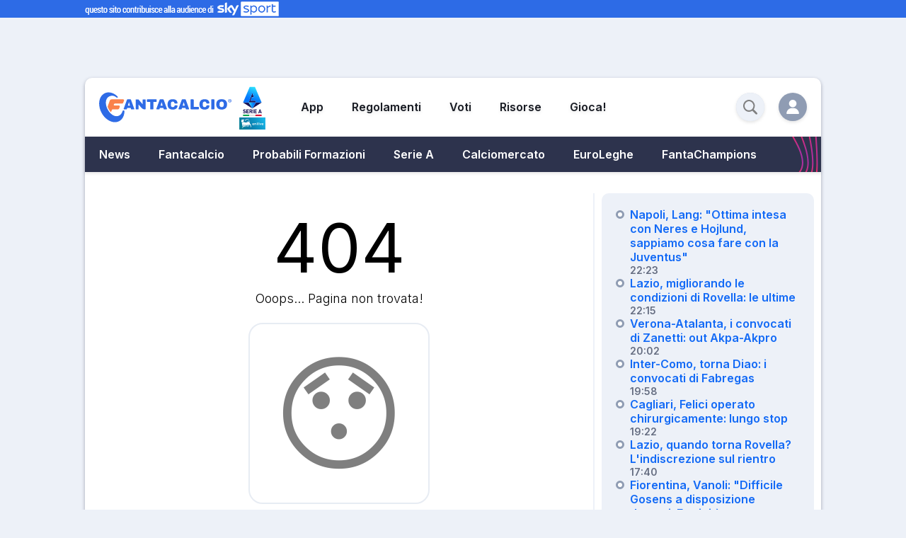

--- FILE ---
content_type: text/html; charset=utf-8
request_url: https://www.fantacalcio.it/404
body_size: 39576
content:
<!DOCTYPE html>
<html lang="it">
<head>
    
<!--
<script async src="https://securepubads.g.doubleclick.net/tag/js/gpt.js"></script>
<script>
    window.googletag = window.googletag || { cmd: [] };
    googletag.cmd.push(function () {
        googletag.defineSlot('/2913532/Fantacalcio_Spnsorship_Articoli', [[320, 100], [640, 200]], 'div-gpt-ad-1717599134721-0').addService(googletag.pubads());
        googletag.pubads().enableSingleRequest();
        googletag.enableServices();
    });
</script>
-->

<!-- ADS HEAD -->
<meta charset="utf-8" />
<meta name="viewport" content="width=device-width, initial-scale=1.0" />
<title>404 pagina non trovata</title>

<meta name="description" content="Il sito ufficiale per ogni appassionato di Fantacalcio.">
<meta name="keywords" content="Serie A,fanta,Fantacalcio,Calcio" />
<meta name="theme-color" content="#2e6be6">

<meta name="apple-itunes-app" content="app-id=1515890322">
<meta name="google-play-app" content="app-id=com.quadronica.fantacalcio" />

<meta property="fb:app_id" content="276105532435709" />
<meta property="og:site_name" content="Fantacalcio - Solo il meglio del calcio" />
<meta property="og:title" content="404 pagina non trovata">
<meta property="og:description" content="Il sito ufficiale per ogni appassionato di Fantacalcio.">
<meta property="og:image" content="https://content.fantacalcio.it/web/img/socialfc.png">
<meta property="og:url" content="https://www.fantacalcio.it/404">
<meta property="og:locale" content="it_IT" />

  <meta property="og:type" content="website" />  

<meta name="twitter:card" content="summary_large_image" />
<meta name="twitter:url" content="https://www.fantacalcio.it/404" />
<meta name="twitter:site" content="Fantacalcio.it" />
<meta name="twitter:title" content="404 pagina non trovata" />
<meta name="twitter:description" content="Il sito ufficiale per ogni appassionato di Fantacalcio." />
<meta name="twitter:image" content="https://content.fantacalcio.it/web/img/socialfc.png" />
<meta name="twitter:creator" content="@Fantacalcio" />

<link rel="manifest" href="manifest.json">
<link rel="apple-touch-icon" href="https://content.fantacalcio.it/web/icons/apple-touch-icon-76x76.png" />
<link rel="apple-touch-icon" sizes="76x76" href="https://content.fantacalcio.it/web/icons/apple-touch-icon-76x76.png" />
<link rel="apple-touch-icon" sizes="120x120" href="https://content.fantacalcio.it/web/icons/apple-touch-icon-120x120.png" />
<link rel="apple-touch-icon" sizes="152x152" href="https://content.fantacalcio.it/web/icons/apple-touch-icon-152x152.png" />
<link rel="apple-touch-icon" sizes="180x180" href="https://content.fantacalcio.it/web/icons/apple-touch-icon-180x180.png" />
<link rel="icon" sizes="192x192" href="https://content.fantacalcio.it/web/icons/android-icon-192x192.png" />
<link rel="shortcut icon" sizes="76x76" type="image/x-icon" href="https://www.fantacalcio.it/favicon.ico" />

<link rel="canonical" href="https://www.fantacalcio.it/404" />

<link rel="dns-prefetch" href="https://fonts.googleapis.com/">
<link rel="preconnect" href="https://fonts.googleapis.com">
<link rel="preconnect" href="https://fonts.gstatic.com" crossorigin>
<link href="https://fonts.googleapis.com/css2?family=Inter:wght@300;400;500;600&display=swap" rel="stylesheet">
<script>
    var Globals = {
        env: "Production",
        isDev: false,
        isProd: true,        
        isStage: false,   
        mark: 2275
    }
</script>
<style>
    [data-mark~="2275"] {
        display:none!important;        
    }
</style>








    <script src="/js/ui/smooth-resizer.min.js?v=w1QU_4AMlhzdbPl1nnuLFJ48Ds5cgLnTIgPkG-bT01Q"></script>
    <script src="/js/main.min.js?v=tuu8uh6lDVIvcpgs3GY0UN91IHLMJiB42qUxmOjjv0g"></script>


    <link rel="stylesheet" href="/css/layout.common.min.css?v=9vYcMDZy-B5BMsGmKvHwG1h82eIHGlxX3RZELAg07sM" />
    
    
    
        <link rel="stylesheet" href="/css/pages/404.page.min.css?v=nN6q7F1ops2hWfjhvaNaQ9m9e5i4Gtev53WamJc8W2o" />
    

</head>
    <body >        
    
<!-- SKIN -->




<div id="skin" style="display:none;">
<ins class="nodeferred" data-revive-zoneid="5756" data-revive-id="6609ba8ff88606794e22ff360400bcea"></ins>
</div>
 

    
<!-- Google Tag Manager (noscript) -->
    
    <!-- PROD -->
    <noscript><iframe src="https://www.googletagmanager.com/ns.html?id=GTM-5ZQ9JW7"
    height="0" width="0" style="display:none;visibility:hidden"></iframe></noscript>



<!-- End Google Tag Manager (noscript) -->

<aside id="top-bar">
    <a href="https://sport.sky.it/" target="_blank" rel="nofollow noopener">
        <img height="21" width="274" alt="SkySport strip" title="SkySport" 
             src="https://content.fantacalcio.it/web/img/sky_strip_2022.png">
    </a>
</aside>        
    <main>
            <header id="main-header" class="light">
    <button class="menu-toggle" onclick="document.body.classList.toggle('menu-open')">
        <img class="icon menu-icon open" src="https://content.fantacalcio.it/fantacalcio/images/icons/ico-menu.svg" height="14" width="28" alt="Burger menu" title="Apri menu" />
        <img class="icon menu-icon close" src="https://content.fantacalcio.it/fantacalcio/images/icons/ico-close.svg" height="16" width="16" alt="Burger menu" title="Chiudi menu" />
    </button>
    <a class="brand mr-2" href="/">
        <figure>
            <img class="brand-img" src="https://content.fantacalcio.it/fantacalcio/images/logo-fantacalcio.svg" height="60" width="235" alt="Logo Fantacalcio" title="Fantacalcio.it" />
        </figure>
    </a>
    <!-- TOP MENU -->
    <nav class="menu top-nav dropdown-nav light">
        <ul class="top-menu">
            <li class="dropdown">
                <button>App</button>
                <ul data-header="App">
                    <li><a href="/app-fantacalcio-serie-a-enilive" target="_self">Fantacalcio&#xAE; Serie A Enilive</a></li>
                    <li><a href="/app-leghe-fantacalcio-serie-a-enilive" target="_self">Leghe Fantacalcio&#xAE; Serie A Enilive</a></li>
                    <li><a href="/app-euroleghe-fantacalcio" target="_self">Euroleghe</a></li>
                    <li><a href="/app-guida-asta-perfetta" target="_self">Guida per l’asta perfetta</a></li>
                    <li><a href="/app-fantaasta" target="_self">FantaAsta Live</a></li>
                    <li><a href="/app-fantaasta-buzz" target="_self">FantaAsta Buzz</a></li>
                </ul>
            </li>
            <li>
                <a href="/regolamenti">Regolamenti</a>
            </li>
            <li>
                <a href="/voti-fantacalcio-serie-a">Voti</a>
            </li>
            <li class="dropdown">
                <button>Risorse</button>
                <ul>
                    <li><a href="/quotazioni-fantacalcio" target="_self">Quotazioni e FVM</a></li>
                    <li><a href="/statistiche-serie-a" target="_self">Statistiche</a></li>
                    <li><a href="/analisi-assist" target="_self">Analisi Assist</a></li>
                    <li><a href="/griglia-portieri" target="_self">Griglia Portieri</a></li>
                    <li><a href="/rigoristi-serie-a" target="_self">Rigoristi</a></li>
                </ul>
            </li>
            <li>
                <a href="/gioca" target="_self">Gioca!</a>
            </li>
            <!--
            <li class="ml-auto">
               <span id="username" class="username"></span>
            </li>
            -->
            <li class="divider"></li>
            <li class="search-control"
                itemscope itemtype="https://schema.org/WebSite">
                <meta itemprop="url" content="https://www.fantacalcio.it" />
                <form itemprop="potentialAction" itemscope itemtype="https://schema.org/SearchAction" class="search-box" target="_self" action="/ricerca">
                    <meta itemprop="target" content="https://www.fantacalcio.it/ricerca?q={q}" />
                    <input itemprop="query-input" class="search-input"
                           type="text" placeholder="Cerca..." name="q" required />
                    <button type="submit" class="btn btn-fab submit-control">
                        <img class="icon" width="20" height="20" src="https://content.fantacalcio.it/fantacalcio/images/icons/whites/ico-search.svg" alt="Icona cerca" />
                    </button>
                </form>
            </li>
            <li class="px-4 dropdown dropdown-end user-control">
                <button class="btn btn-fab btn-primary">
                    <img class="icon" width="20" height="20" src="https://content.fantacalcio.it/fantacalcio/images/icons/whites/ico-user.svg" alt="Icona utente" />
                </button>
                <ul>
                    <li class="off-user-logged"><a href="/login?from=/404" target="_self">Login</a></li>
                    <li class="off-user-logged"><a href="/registrazione" target="_self">Registrati</a></li>
                    <li class="on-user-logged"><span data-user="email"></span></li>
                    <li class="on-user-logged"><a href="/profilo" target="_self">Profilo</a></li>
                    <li class="on-user-logged"><a href="/logout" target="_self">Logout</a></li>
                    <li class="hidden"><a href="/elimina-profilo" title="Elimina il tuo account" target="_self">Elimina Profilo</a></li>
                    <li class="hidden"><a href="/recupera-password" title="Recupera o reset password" target="_self">Recupera Password</a></li>
                </ul>
            </li>
        </ul>
    </nav>
    <!-- MAIN MENU -->
    <nav class="secondary-nav dropdown-nav dark">
        <ul class="secondary-menu">
            <li class="megamenu">
                <button>News</button>
                <ul>
                    <li class="dropdown">
                        <a href="/news/calcio-italia" target="_self">Calcio Italiano</a>
                        <ul data-header="Calcio Italiano">
                            <li class="only-mobile"><a href="/news/calcio-italia" target="_self">Tutte le notizie</a></li>
                            <li><a href="/news/calcio-italia/serie-a" target="_self">Serie A</a></li>
                            <li><a href="/serie-a/cronache-e-tabellini" target="_self">Cronache e tabellini</a></li>
                            <li><a href="/news/calcio-italia/coppa-italia" target="_self">Coppa Italia</a></li>
                            <li><a href="/news/calcio-italia/calcio-femminile" target="_self">Calcio Femminile</a></li>
                            <li><a href="/news/calcio-italia/altre-serie" target="_self">Altre Serie</a></li>
                        </ul>
                    </li>
                    <li class="divider"></li>
                    <li class="dropdown">
                        <a href="/news/calcio-estero" target="_self">Calcio Estero</a>
                        <ul data-header="Calcio Estero">
                            <li class="only-mobile"><a href="/news/calcio-estero" target="_self">Tutte le notizie</a></li>
                            <li><a href="/news/calcio-estero/champions-league" target="_self">Champions League</a></li>
                            <li><a href="/news/calcio-estero/europa-league" target="_self">Europa League</a></li>
                            <li><a href="/news/calcio-estero/conference-league" target="_self">Conference League</a></li>
                            <li><a href="/news/calcio-estero/nazionali" target="_self">Nazionali</a></li>
                            <li><a href="/news/calcio-estero/europei" target="_self">Europei</a></li>
                            <li><a href="/news/calcio-estero/mondiali" target="_self">Mondiali</a></li>
                        </ul>
                    </li>
                    <li class="divider"></li>
                    <li class="dropdown">
                        <a href="/rubriche" target="_self">Rubriche</a>
                        <ul data-header="Rubriche">
                            <li class="only-mobile"><a href="/rubriche" target="_self">Tutte le rubriche</a></li>
                            <li><a href="/rubriche/editoriale" target="_self">Editoriale</a></li>
                            <li><a href="/rubriche/fantatop-fantaflop" target="_self">FantaTop & FantaFlop</a></li>
                            <li><a href="/rubriche/fantaex" target="_self">FantaEx: gli ex di Giornata</a></li>
                            <li><a href="/rubriche/fantaracconti" target="_self">Fantaracconti</a></li>
                            <li><a href="/rubriche/fantaffari" target="_self">Fantaffari</a></li>
                            <li><a href="/rubriche/fantasfighe" target="_self">Fantasfighe</a></li>
                            <li><a href="/rubriche/stat-corner" target="_self">Stat Corner</a></li>
                            <li><a href="/rubriche/euro-stat" target="_self">Eurostat</a></li>
                            <li><a href="/rubriche/fantacalcio-vip" target="_self">Fantacalcio VIP</a></li>
                            <li><a href="/rubriche/fvm-weekly" target="_self">FVM Weekly</a></li>
                            <li><a href="/approfondimenti" target="_self">Approfondimenti</a></li>
                            <li><a href="/blogs" target="_self">Blog</a></li>
                        </ul>
                    </li>
                    <li class="divider"></li>
                    <li><a href="/news/tv-fantacalcio" target="_self">Fantacalcio TV</a></li>
                    <li><a href="/news" target="_self">Tutte le notizie</a></li>
                    <li><a href="/ultime-notizie" target="_self">Ultime notizie</a></li>
                    <li><a href="/news/redazionali" target="_self">Redazionali</a></li>
                    <li><a href="/news/altri-sport" target="_self">Altri sport</a></li>
                    <li><a href="/news/attualita" target="_self">Attualità</a></li>
                    <li><a href="/news/gossip" target="_self">Gossip</a></li>
                    <li><a href="/news/altro" target="_self">Altro</a></li>
                    <li class="divider"></li>
                    <li class="visual-tips">
                        <a href="https://www.twitch.tv/fantacalcio" target="_blank">
                            <img src="https://content.fantacalcio.it/web/img/menu-banners/fc-tv.webp" width="333" height="80"
                                 loading="lazy" alt="banner Fantacalcio TV" title="Fantacalcio TV" />
                        </a>
                    </li>
                    <li class="visual-tips">
                        <a href="https://store.fantacalcio.it" target="_blank">
                            <img src="https://content.fantacalcio.it/web/img/menu-banners/fc-store.webp" width="333" height="80"
                                 loading="lazy" alt="banner Fantacalcio Store" title="Fantacalcio Store" />
                        </a>
                    </li>

                </ul>
            </li>
            <li class="megamenu">
                <button>Fantacalcio</button>
                <ul>
                    <li class="dropdown">
                        <a href="/consigli-fantacalcio" target="_self">Consigli Fantacalcio</a>
                        <ul data-header="Consigli Fantacalcio">
                            <li class="only-mobile"><a href="/consigli-fantacalcio" target="_self">Tutti i consigli</a></li>
                            <li><a href="/consigli-fantacalcio/portieri" target="_self">Portieri</a></li>
                            <li><a href="/consigli-fantacalcio/difensori" target="_self">Difensori</a></li>
                            <li><a href="/consigli-fantacalcio/centrocampisti" target="_self">Centrocampisti</a></li>
                            <li><a href="/consigli-fantacalcio/attaccanti" target="_self">Attaccanti</a></li>
                            <li><a href="/consigli-fantacalcio/mantra" target="_self">Mantra</a></li>
                        </ul>
                    </li>
                    <li class="divider"></li>
                    <li class="dropdown">
                        <a href="/probabili-formazioni-serie-a" target="_self">Chi schierare</a>
                        <ul data-header="Chi schierare">
                            <li class="only-mobile"><a href="/probabili-formazioni-serie-a" target="_self">Probabili formazioni</a></li>
                            <li><a href="/serie-a/ultime-dai-campi" target="_self">Ultime dai campi</a></li>
                            <li><a href="/convocati-serie-a" target="_self">Convocati</a></li>
                            <li><a href="/infortunati-serie-a" target="_self">Infortunati</a></li>
                            <li><a href="/squalificati-e-diffidati-campionato-serie-a" target="_self">Squalificati e diffidati</a></li>
                            <li><a href="/indisponibili-serie-a" target="_self">Indisponibili</a></li>
                        </ul>
                    </li>
                    <li class="divider"></li>
                    <li class="dropdown">
                        <button>Tutto Fantacalcio</button>
                        <ul data-header="Tutto Fantacalcio">
                            <li><a href="/voti-fantacalcio-serie-a" target="_self">Voti</a></li>
                            <li><a href="/pagelle" target="_self">Pagelle</a></li>
                            <li><a href="/quotazioni-fantacalcio" target="_self">Quotazioni</a></li>
                            <li><a href="/statistiche-serie-a" target="_self">Statistiche</a></li>
                            <li><a href="/comparatore " target="_self">Comparatore</a></li>
                            <li><a href="/rigoristi-serie-a" target="_self">Rigoristi</a></li>
                            <li><a href="/analisi-assist" target="_self">Analisi Assist</a></li>
                            <li><a href="/griglia-portieri" target="_self">Griglia Portieri</a></li>
                        </ul>
                    </li>
                    <li class="divider"></li>
                    <li><a href="/rubriche/fantatop-fantaflop" target="_self">FantaTop & FantaFlop</a></li>
                    <li><a href="/rubriche/fantaex" target="_self">FantaEx: gli ex di Giornata</a></li>
                </ul>
            </li>
            <li>
                <a href="/probabili-formazioni-serie-a" target="_self">Probabili Formazioni</a>
            </li>
            <li class="megamenu">
                <button>Serie A</button>
                <ul>
                    <li class="dropdown">
                        <a href="/serie-a" target="_self">Serie A</a>
                        <ul data-header="Serie A">
                            <li class="only-mobile"><a href="/serie-a" target="_self">Area Serie A</a></li>
                            <li><a href="/serie-a/cronache-e-tabellini" target="_self">Cronache e Tabellini</a></li>
                            <li><a href="/live-serie-a" target="_self">Live Serie A</a></li>
                            <li><a href="/pagelle" target="_self">Pagelle</a></li>
                            <li><a href="/news/calcio-italia/serie-a/ultima-giornata" target="_self">Ultima giornata</a></li>
                            <li><a href="/serie-a/classifica" target="_self">Classifica</a></li>
                            <li><a href="/serie-a/calendario" target="_self">Calendario</a></li>
                            <li><a href="/serie-a/classifica-marcatori" target="_self">Marcatori</a></li>
                            <li><a href="/serie-a/comunicati" target="_self">Comunicati</a></li>
                            <li><a href="/serie-a/squadre" target="_self">Squadre</a></li>
                        </ul>
                    </li>
                    <li class="divider"></li>
                    <li class="visual-tips visual-tips-hero">
                        <a href="/serie-a" target="_self">
                            <img src="https://content.fantacalcio.it/web/img/menu-banners/serie-a-enilive.webp" width="500" height="160"
                                 loading="lazy" alt="banner Serie A Enilive" title="Serie A Enilive" />
                        </a>
                    </li>
                </ul>
            </li>
            <li class="megamenu">
                <button>Calciomercato</button>
                <ul>
                    <li class="dropdown">
                        <a href="/calciomercato" target="_self">Calciomercato</a>
                        <ul data-header="Calciomercato">
                            <li class="only-mobile"><a href="/calciomercato" target="_self">Notizie di calciomercato</a></li>
                            <li><a href="/calciomercato-juventus" target="_self">Calciomercato Juventus</a></li>
                            <li><a href="/calciomercato-milan" target="_self">Calciomercato Milan</a></li>
                            <li><a href="/calciomercato-inter" target="_self">Calciomercato Inter</a></li>
                            <li><a href="/calciomercato-napoli" target="_self">Calciomercato Napoli</a></li>
                            <li><a href="/calciomercato-roma" target="_self">Calciomercato Roma</a></li>
                            <li><a href="/calciomercato-lazio" target="_self">Calciomercato Lazio</a></li>
                            <li><a href="/calciomercato-fiorentina" target="_self">Calciomercato Fiorentina</a></li>
                            <li><a href="/calciomercato-ultime" target="_self">Ultime di calciomercato</a></li>
                            <li><a href="/calciomercato/trasferimenti-ufficiali" target="_self">Riepilogo trasferimenti ufficiali</a></li>
                        </ul>
                    </li>
                    <li class="divider"></li>
                    <li class="visual-tips visual-tips-large">
                        <a href="/calciomercato" target="_self">
                            <img src="https://content.fantacalcio.it/web/img/menu-banners/transfers-1.webp" width="318" height="160"
                                 loading="lazy" alt="banner Fantacalcio TV" title="Fantacalcio TV" />
                        </a>
                    </li>
                    <li class="visual-tips visual-tips-large">
                        <a href="/news/calcio-italia/29_07_2025/asta-fantacalcio-le-probabili-formazioni-della-serie-a-enilive-2025-26-480206" target="_self">
                            <img src="https://content.fantacalcio.it/web/img/menu-banners/transfers-2.webp" width="318" height="160"
                                 loading="lazy" alt="banner Come gioca la serie a" title="Come gioca la serie a" />
                        </a>
                    </li>
                </ul>
            </li>
            <li class="megamenu">
                <button>EuroLeghe</button>
                <ul>
                    <li class="dropdown">
                        <a href="/mondo-euroleghe" target="_self">Mondo EuroLeghe</a>
                        <ul data-header="Mondo EuroLeghe">
                            <li class="only-mobile"><a href="/mondo-euroleghe" target="_self">Notizie</a></li>
                            <li><a href="/calciatori-fantacalcio-euro-leghe" target="_self">Calciatori</a></li>
                            <li><a href="/quotazioni-fantacalcio-euro-leghe" target="_self">Quotazioni e FVM</a></li>
                            <li><a href="/statistiche-euro-leghe" target="_self">Statistiche</a></li>
                            <li><a href="/probabili-formazioni-euro-leghe" target="_self">Probabili formazioni</a></li>
                            <li><a href="/indisponibili-euro-leghe" target="_self">Indisponibili</a></li>
                            <li><a href="/consigli-fantacalcio/euro-leghe" target="_self">Consigli</a></li>
                            <li><a href="/voti-fantacalcio-euro-leghe" target="_self">Voti</a></li>
                            <li><a href="/euro-leghe/calendario" target="_self">Calendario</a></li>
                            <li><a href="/app-euroleghe-fantacalcio" target="_self">Scarica l'app</a></li>
                        </ul>
                    </li>
                    <li class="divider"></li>
                    <li class="visual-tips visual-tips-hero">
                        <a href="https://euroleghe.fantacalcio.it" target="_blank">
                            <img src="https://content.fantacalcio.it/web/img/menu-banners/euro.webp" width="500" height="160"
                                 loading="lazy" alt="banner EuroLeghe" title="EuroLeghe" />
                        </a>
                    </li>

                </ul>
            </li>
            <li class="megamenu">
                <button>FantaChampions</button>
                <ul>
                    <li class="dropdown">
                        <a href="/fantachampions" target="_self">FantaChampions</a>
                        <ul data-header="Fantachampions">
                            <li class="only-mobile"><a href="/fantachampions" target="_self">Notizie</a></li>
                            <li><a href="/fantachampions/voti-e-tabellini" target="_self">Voti e tabellini</a></li>
                            <li><a href="/fantachampions/probabili-formazioni" target="_self">Probabili Formazioni</a></li>
                            <li><a href="/fantachampions/consigli" target="_self">Consigli</a></li>
                            <li><a href="/news/calcio-estero/champions-league" target="_self">Champions League</a></li>
                        </ul>
                    </li>
                </ul>
            </li>
        </ul>
    </nav>
</header>

            
        <div id="main-container" class="container">
            <div id="content" class="col">
                    
                    

<header>
    <h1 class="h1">404</h1>
    <p>Ooops... Pagina non trovata!</p>
</header>
<figure class="mega-emoji my-4">😯</figure>
<a class="btn btn-large btn-primary" href="/">TORNA ALLA HOME...</a>


                    

            </div>
            <div id="sidebar" class="col">
                    
    <div class="sticky-top">
        

    <link rel="stylesheet" href="/css/pages/widgets/article-list-sidebar.widget.min.css?v=O_i2MRiAqgiTdhchVVRIncFicXAcmJPAFKtc8GMwywQ" />

<aside class="article-list-widget card">
        <ul class="circle-list">
                <li><a class="article-link" href="/news/calcio-italia/05_12_2025/napoli-lang-ottima-intesa-con-neres-e-hojlund-sappiamo-cosa-fare-con-la-juventus-485820" target="_self">
                    <span class="title">Napoli, Lang: &quot;Ottima intesa con Neres e Hojlund, sappiamo cosa fare con la Juventus&quot;</span>
                    <span class="date">22:23</span></a>
                </li>
                <li><a class="article-link" href="/news/calcio-italia/05_12_2025/lazio-migliorando-le-condizioni-di-rovella-le-ultime-485819" target="_self">
                    <span class="title">Lazio, migliorando le condizioni di Rovella: le ultime</span>
                    <span class="date">22:15</span></a>
                </li>
                <li><a class="article-link" href="/news/calcio-italia/05_12_2025/verona-atalanta-i-convocati-di-zanetti-out-akpa-akpro-485816" target="_self">
                    <span class="title">Verona-Atalanta, i convocati di Zanetti: out Akpa-Akpro</span>
                    <span class="date">20:02</span></a>
                </li>
                <li><a class="article-link" href="/news/calcio-italia/05_12_2025/inter-como-torna-diao-i-convocati-di-fabregas-485815" target="_self">
                    <span class="title">Inter-Como, torna Diao: i convocati di Fabregas</span>
                    <span class="date">19:58</span></a>
                </li>
                <li><a class="article-link" href="/news/calcio-italia/05_12_2025/cagliari-felici-operato-chirurgicamente-lungo-stop-485814" target="_self">
                    <span class="title">Cagliari, Felici operato chirurgicamente: lungo stop</span>
                    <span class="date">19:22</span></a>
                </li>
                <li><a class="article-link" href="/news/calcio-italia/05_12_2025/lazio-rovella-rientro-terapia-operazione-pubalgia-485813" target="_self">
                    <span class="title">Lazio, quando torna Rovella? L&#x27;indiscrezione sul rientro</span>
                    <span class="date">17:40</span></a>
                </li>
                <li><a class="article-link" href="/news/calcio-italia/05_12_2025/fiorentina-sassuolo-vanoli-gosens-fortini-gudmundsson-485812" target="_self">
                    <span class="title">Fiorentina, Vanoli: &quot;Difficile Gosens a disposizione domani. Fortini &#xE8; recuperato, su Fazzini...&quot;</span>
                    <span class="date">16:21</span></a>
                </li>
                <li><a class="article-link" href="/news/calcio-italia/05_12_2025/como-fabregas-inter-conferenza-stampa-485809" target="_self">
                    <span class="title">Como, Fabr&#xE8;gas: &quot;Diao rientra! Il mio rifiuto all&#x27;Inter? Do tutto per questo club&quot;</span>
                    <span class="date">15:59</span></a>
                </li>
        </ul>
</aside>
    </div>

            </div>
        </div>
            
    </main>
    <footer id="main-footer" class="dark">
    <div class="content">
        <div class="title">
            <a href="/">
                <img width="315" height="80" src="https://content.fantacalcio.it/fantacalcio/images/logo-fantacalcio-white.svg"
                     loading="lazy"
                     alt="Logo Fantacalcio" title="Fantacalcio.it - Solo il meglio del calcio" />
            </a>
        </div>
        <div class="nav">
            <div>
                <div class="list">
                    <h5 class="h5">
                        <a href="/applicazioni-fantacalcio" title="Applicazioni Fantacalcio®" target="_self">
                            Le nostre app
                        </a>
                    </h5>
                    <ul>
                        <li>
                            <a class="row" href="/app-fantacalcio-serie-a-enilive" title="Fantacalcio&#xAE; Serie A Enilive" target="_self">
                                <img width="40" height="40" src="https://content.fantacalcio.it/fantacalcio/images/icons/apps/fantacalcio.webp" alt="App Fantacalcio" loading="lazy" />
                                <span>Fantacalcio&#xAE; Serie A Enilive</span>
                            </a>
                        </li>
                        <li>
                            <a class="row" href="/app-leghe-fantacalcio-serie-a-enilive" title="Leghe Fantacalcio&#xAE; Serie A Enilive" target="_self">
                                <img width="40" height="40" src="https://content.fantacalcio.it/fantacalcio/images/icons/apps/leghe.webp" alt="App Leghe Fantacalcio" loading="lazy" />
                                <span>Leghe Fantacalcio&#xAE; Serie A Enilive</span>
                            </a>
                        </li>
                        <li>
                            <a class="row" href="/app-euroleghe-fantacalcio" title="EuroLeghe Fantacalcio®" target="_self">
                                <img width="40" height="40" src="https://content.fantacalcio.it/fantacalcio/images/icons/apps/euroleghe.webp" alt="App EuroLeghe Fantacalcio" loading="lazy" />
                                <span>EuroLeghe Fantacalcio®</span>
                            </a>
                        </li>
                        <li>
                            <a class="row" href="/app-guida-asta-perfetta" title="Fantacalcio®: Guida per l’Asta Perfetta" target="_self">
                                <img width="40" height="40" src="https://content.fantacalcio.it/fantacalcio/images/icons/apps/guida.webp" alt="App Guida Fantacalcio" loading="lazy" />
                                <span>Guida per l'asta perfetta</span>
                            </a>
                        </li>
                        <li>
                            <a class="row" href="/app-fantaasta" title="FantaAsta Live" target="_self">
                                <img width="40" height="40" src="https://content.fantacalcio.it/fantacalcio/images/icons/apps/fantaasta-live.webp" alt="FantaAsta Live" loading="lazy" />
                                <span>FantaAsta Live</span>
                            </a>
                        </li>
                        <li>
                            <a class="row" href="/app-fantaasta-buzz" title="FantaAsta Buzz" target="_self">
                                <img width="40" height="40" src="https://content.fantacalcio.it/fantacalcio/images/icons/apps/fantaasta-buzz.webp" alt="FantaAsta Buzz" loading="lazy" />
                                <span>FantaAsta Buzz</span>
                            </a>
                        </li>

                    </ul>
                </div>
            </div>

            <div>
                <div class="list">
                    <h5 class="h5">
                        Strumenti
                    </h5>
                    <ul>
                        <li><a href="/probabili-formazioni-serie-a">Probabili formazioni</a></li>
                        <li><a href="/voti-fantacalcio-serie-a">Voti Fantacalcio Serie A</a></li>
                        <li><a href="/rigoristi-serie-a">Rigoristi Serie A</a></li>
                        <li><a href="/app-fantaasta">FantaAsta Live</a></li>
                    </ul>
                </div>
                <div class="list">
                    <h5 class="h5 title">
                        Supporto
                    </h5>
                    <ul>
                        <li><a href="/contatti">Contatti</a></li>
                        <li><button onclick="window.__tcfapi('displayConsentUi', 2, (function() {}));">Impostazioni privacy</button></li>
                        <li><a href="/lavora-con-noi">Lavora con noi</a></li>
                    </ul>
                </div>
            </div>
            
            <div>
                <div class="list">
                    <h5 class="h5">Chi siamo</h5>
                    <ul>
                        <li><a href="/redazione">Redazione</a></li>
                    </ul>
                </div>
                <div class="list">
                    <h5 class="h5">Quadronica S.R.L.</h5>
                    <ul>
                        <li><a href="https://www.google.com/maps/place/Quadronica+Srl/40.8574293,14.2789167,18z/data=!4m5!3m4!1s0x0:0xafb877e1a35df2ac!8m2!3d40.8574606!4d14.2799632" target="_blank">Via G. Porzio - CdN, Is. F4<br />80143, Napoli</a></li>
                    </ul>
                </div>
                <div class="list adv">
                    <h5 class="h5">Pubblicità su Fantacalcio?</h5>
                    <ul>
                        <li>
                            <a href="http://www.sky.it/info/sky-digital.html" target="_blank">
                                <img width="230" height="62" src="https://content.fantacalcio.it/fantacalcio/images/sky-digital.webp" loading="lazy" alt="Sky Digital" title="Sky Digital" />
                            </a>
                        </li>
                    </ul>
                </div>
            </div>
        </div>
        <div class="social row">
            <span class="h5">
                Seguici sui social
            </span>
            <ul class="row">
                <li>
                    <a href="https://www.instagram.com/fantacalcio.it/" title="Seguici su Instagram" target="_blank">
                        <img width="25" height="25" src="https://content.fantacalcio.it/fantacalcio/images/icons/social/instagram.webp" loading="lazy" alt="Instagram" />
                    </a>
                </li>
                <li>
                    <a href="https://www.facebook.com/fantacalcio" title="Seguici su Facebook" target="_blank">
                        <img width="25" height="25" src="https://content.fantacalcio.it/fantacalcio/images/icons/social/facebook.webp" loading="lazy" alt="Facebook" />
                    </a>
                </li>
                <li>
                    <a href="https://x.com/Fantacalcio" title="Seguici su X" target="_blank">
                        <img width="25" height="25" src="https://content.fantacalcio.it/fantacalcio/images/icons/social/x.webp" loading="lazy" alt="Twitter" />
                    </a>
                </li>
                <li>
                    <a href="https://www.youtube.com/@fantacalcio" title="Seguici su YouTube" target="_blank">
                        <img width="25" height="25" src="https://content.fantacalcio.it/fantacalcio/images/icons/social/youtube.webp" loading="lazy" alt="YouTube" />
                    </a>
                </li>
                <li>
                    <a href="https://www.twitch.tv/fantacalcio" title="Seguici su Twitch" target="_blank">
                        <img width="25" height="25" src="https://content.fantacalcio.it/fantacalcio/images/icons/social/twitch.webp" loading="lazy" alt="Twitch" />
                    </a>
                </li>
                <li>
                    <a href="https://t.me/fantacalcioofficial" title="Seguici su Telegram" target="_blank">
                        <img width="25" height="25" src="https://content.fantacalcio.it/fantacalcio/images/icons/social/telegram.webp" loading="lazy" alt="Telegram" />
                    </a>
                </li>
                <li>
                    <a href="https://www.tiktok.com/@fantacalcio" title="Seguici su Tiktok" target="_blank">
                        <img width="25" height="25" src="https://content.fantacalcio.it/fantacalcio/images/icons/social/tiktok.webp" loading="lazy" alt="Tiktok" />
                    </a>
                </li>
            </ul>
        </div>
    </div>
    <div class="strip">
        <p class="subtitle text-center">
            Testata reg. Trib. Napoli n.7 01/03/2012 - Iscrizione al ROC: n° 22221 - © Quadronica S.R.L. P.IVA 06021941213 - Tutti i diritti riservati.
            <br /><a href="/privacy">PRIVACY</a> | <a href="/cookie">COOKIE</a> | <a href="/termini-e-condizioni">TERMINI</a>
            <br /><br />Fantacalcio è un marchio registrato Quadronica S.R.L.
        </p>
    </div>
</footer>



<!-- Append the `?module` param to load the module version of `web-vitals` -->
<script type="module">
    import {
        onCLS,
        onFID,
        onLCP,
        onINP,
    } from 'https://unpkg.com/web-vitals@3/dist/web-vitals.attribution.js?module';

    
    
    const params = new URLSearchParams(location.search);
    const vitals = localStorage.getItem("fc-vitals");
    const enabled = params.get("vitals") == "false" ? false : params.has("vitals") || (localStorage.getItem("fc-vitals") == "true");
    localStorage.setItem("fc-vitals", enabled);
    
    
    

    if (enabled) initVitals();

    function initVitals() {
        console.log("INIT VITALS LOG");
        const onVitals = (event) => {
            console.log(event);
        };


        onCLS(onVitals);
        onFID(onVitals);
        onLCP(onVitals);
        onINP(onVitals);
    }

    

    
</script>
    
    <section class="aa-box floorad">
      



<ins class="deferred" data-revive-zoneid="8196" data-revive-id="6609ba8ff88606794e22ff360400bcea"></ins> 
    </section>
    



<script async defer src="https://adx.4strokemedia.com/www/delivery/asyncjs.php"></script>  
    </body>
</html>

--- FILE ---
content_type: text/css
request_url: https://www.fantacalcio.it/css/layout.common.min.css?v=9vYcMDZy-B5BMsGmKvHwG1h82eIHGlxX3RZELAg07sM
body_size: 12226
content:
*,*::before,*::after{box-sizing:border-box;}html{height:100%;}body{-webkit-font-smoothing:antialiased;}img,video,canvas,svg{display:block;max-width:100%;height:auto;}p,h1,h2,h3,h4,h5,h6{overflow-wrap:break-word;}h1,h2,h3,h4,h5,h6{line-height:1.2;}p{line-height:1;margin:0;}figure{margin:0;}a{text-decoration:none;color:inherit;}a:hover,a:focus{text-decoration:underline;}ul{list-style:none;margin:0;padding:0;}dialog{background:none;border:0;}:root{--warn:40,94%,52%;--danger:350,98%,65%;--info:195,100%,45%;--success:96,70%,46%;--primary:217,93%,52%;--alternative:275,100%,65%;--default:var(--surface-medium);--dark:229,26%,24%;--secondary:19,95%,64%;--siteWidth:1040px;--radius:10px;--shadow-0:none;--shadow-1:0 2px 2px hsla(var(--dark),.2);--shadow-2:0 2px 5px hsla(var(--dark),.4);--shadow-3:0 2px 10px hsla(var(--dark),.4);--font:"Inter",Arial,system-ui,ui-sans-serif,sans-serif;--font-impact:"Anton",impact,sans-serif;--font-serif:"PT Serif",serif;--ani-quick:.15s ease-in-out;--ani-calm:.35s ease-in-out;--background-light:255,100%,100%;--background-dark:229,26%,16%;--surface-xlight:215,43%,95%;--surface-light:217,32%,86%;--surface-medium:218,19%,63%;--surface-dark:222,12%,45%;--surface-xdark:224,18%,12%;--surface-text:255,100%,0%;--primary-soft:220,100%,95%;--primary-xlight:220,100%,90%;--primary-light:220,100%,65%;--primary-medium:220,79%,54%;--primary-dark:220,82%,44%;--primary-xdark:220,72%,34%;--secondary-soft:19,100%,93%;--secondary-xlight:19,100%,83%;--secondary-light:19,100%,70%;--secondary-medium:19,95%,64%;--secondary-dark:19,80%,51%;--secondary-xdark:19,75%,40%;--danger-light:0,97%,69%;--danger-medium:350,98%,65%;--text:255,100%,0%;--h1-size:96px;--h2-size:60px;--h3-size:48px;--h4-size:40px;--h5-size:20px;--h6-size:16px;--h1-weight:normal;--h2-weight:normal;--h3-weight:normal;--h4-weight:600;--h5-weight:600;--h6-weight:600;--p-weight:300;--semibold:500;--h1-line-height:1.2;--h2-line-height:1.2;--h3-line-height:1.2;--h4-line-height:1.2;--h5-line-height:1.2;--h6-line-height:1.4;--p-line-height:1.6;--paragraph:18px;--body:16px;--hero:60px;--subtitle:14px;--serif:40px;--signature:34px;--font-article-size:var(--paragraph);--font-body-size:var(--body);--font-subtitle-size:var(--subtitle);--font-hero-size:var(--hero);--font-serif-size:var(--serif);--font-serif-small-size:var(--signature);--xs:320px;--sm:480px;--md:768px;--lg:1024px;--xl:1200px;--xxl:1600px;--z-background:0;--z-page:100;--z-page-contents:110;--z-page-sticky:150;--z-page-top-menu:200;--z-page-menu:190;--z-page-dropdowns:180;--z-dialogs:400;--z-modals:1000;--z-alerts:1500;--role-gk:40,94%,52%;--role-def:96,70%,46%;--role-mid:217,93%,52%;--role-wing:273,100%,61%;--role-atk:351,89%,53%;--grad-primary-start:220,79%,54%;--grad-primary-end:195,100%,45%;--grad-alternative-start:261,79%,54%;--grad-alternative-end:277,72%,60%;--grad-danger-start:0,73%,47%;--grad-danger-end:23,100%,68%;}[data-theme=dark],.theme-dark,.dark{--surface-xlight:229,31%,71%;--surface-light:230,28%,59%;--surface-medium:229,27%,40%;--surface-dark:229,26%,24%;--surface-xdark:229,26%,16%;--surface-text:255,100%,100%;--text:255,100%,100%;--default:var(--surface-medium);}[data-theme=light],.theme-light,.light{--surface-xlight:215,43%,95%;--surface-light:217,32%,86%;--surface-medium:218,19%,63%;--surface-dark:222,12%,45%;--surface-xdark:224,18%,12%;--surface-text:255,100%,0%;--text:255,100%,0%;}.burn{--success:115,67%,57%;--danger:346,89%,56%;--warn:46,100%,50%;--secondary:20,98%,61%;--alternative:257,76%,55%;--info:189,100%,55%;}html{background-color:var(--background);}html body{--top-bar-height:25px;display:flex;flex-direction:column;justify-content:flex-start;align-items:center;width:100%;margin:0;padding:0;padding-top:var(--top-bar-height);font-family:var(--font);}html body footer#main-footer{--offset:10px;--pad:20px;--line:2px solid hsl(var(--surface-light));margin:calc(var(--offset)*-1) auto auto auto;width:100%;display:flex;flex-flow:column wrap;background-image:url("https://content.fantacalcio.it/fantacalcio/images/patterns/fc-pattern-web-04.png");background-size:cover;color:hsl(var(--background-light));}html body footer#main-footer ul,html body footer#main-footer li{list-style:none;}html body footer#main-footer ul::marker,html body footer#main-footer li::marker{content:none;display:none;}html body footer#main-footer .content{--p:calc(var(--pad)*2);--pt:calc(var(--p) + var(--offset));margin:auto auto auto auto;width:100%;max-width:min(100vw,var(--siteWidth));padding:var(--pt) var(--p) var(--p) var(--p);display:flex;flex-flow:column wrap;gap:var(--p);}html body footer#main-footer .content>.title img{margin:auto;}html body footer#main-footer .content .nav{display:flex;flex-flow:column wrap;gap:var(--pad);}@media(min-width:480px){html body footer#main-footer .content .nav{display:flex;flex-flow:row wrap;}html body footer#main-footer .content .nav>div{flex:1;}}@media(min-width:480px) and (max-width:768px){html body footer#main-footer .content .nav>div:last-child{flex:0 0 100%;display:flex;flex-flow:row wrap;margin-top:var(--pad);padding-top:calc(var(--pad)*2);border-top:var(--line);}html body footer#main-footer .content .nav>div:last-child .list{flex:1;}html body footer#main-footer .content .nav>div:last-child .list:last-child{flex:0 0 100%;margin-top:var(--pad);display:flex;flex-flow:row wrap;gap:var(--pad);justify-content:space-between;padding-top:calc(var(--pad)*2);border-top:var(--line);}html body footer#main-footer .content .nav>div:last-child .list:last-child h5{height:fit-content;align-self:center;}html body footer#main-footer .content .nav>div:last-child .list:last-child ul{margin:0;}}html body footer#main-footer .content .nav>div{display:flex;flex-flow:column wrap;gap:var(--pad);}html body footer#main-footer .content .nav>div .list{--gap:calc(var(--pad)*.5);}html body footer#main-footer .content .nav>div .list ul{margin-top:var(--gap);display:flex;flex-flow:column wrap;gap:var(--gap);}html body footer#main-footer .content .nav>div .list ul li{color:hsl(var(--surface-light));}html body footer#main-footer .content .nav>div .list ul li button{color:inherit;background-color:inherit;font-size:inherit;margin:0;padding:0;border:0;text-align:left;cursor:pointer;}html body footer#main-footer .content .nav>div .list ul li button:hover{text-decoration:underline;}html body footer#main-footer .content .nav>div .list ul li img{height:40px;width:auto;}html body footer#main-footer .content .nav>div .list ul li img+span{height:fit-content;flex:1;align-self:center;}html body footer#main-footer .content .social{--p:calc(var(--pad)*2);justify-content:space-between;padding-top:var(--p);border-top:var(--line);}html body footer#main-footer .content .social>span{align-self:center;}html body footer#main-footer .content .social ul{align-items:center;}html body footer#main-footer .strip{background-color:hsl(var(--surface-dark));padding:var(--pad);}html body #main-container{--gap:10px;--sidebar-width:320px;display:flex;width:100%;flex-wrap:nowrap;padding:0;padding-top:calc(var(--gap)*3);z-index:var(--z-page-contents);position:relative;}html body #main-container #content{--page-pad:calc(var(--gap)*3);padding-left:var(--page-pad);padding-right:var(--page-pad);flex:1;max-width:calc(100% - var(--sidebar-width));min-height:500px;box-sizing:border-box;border-right:2px solid hsl(var(--surface-xlight));margin-bottom:var(--page-pad);}@media(max-width:1024px){html body #main-container #content{--page-pad:calc(var(--gap)*2);max-width:100%;border:0;}}html body #main-container #sidebar{padding-left:var(--gap);padding-right:var(--gap);padding-bottom:var(--gap);width:var(--sidebar-width);flex-basis:var(--sidebar-width);flex-grow:0;flex-shrink:0;box-sizing:border-box;}@media(max-width:1024px){html body #main-container #sidebar{display:none;}}html body #main-container #sidebar>.sticky-top{display:flex;flex-direction:column;gap:10px;}.form-control{position:relative;}.form-control.with-icon.with-icon input{padding-right:38px;}.form-control.with-icon.with-icon .icon{position:absolute;right:10px;}.form-control input[type=search]::-webkit-search-cancel-button{-webkit-appearance:none;height:16px;width:16px;-webkit-mask-image:url("https://content.fantacalcio.it/fantacalcio/images/icons/blacks/xmark-solid.svg");-webkit-mask-repeat:no-repeat;-webkit-mask-position:center;-webkit-mask-size:12px;background-color:var(--text-color);}.sticky-top{position:sticky;top:10px;z-index:var(--z-page-sticky);box-shadow:0 2px 10px var(--background-color,rgba(0,0,0,0));}.sticky-header{transform:translateY(0);transition:transform .3s ease;box-shadow:0 1px 25px rgba(0,0,0,.1);}.sticky-header.hide{transform:translateY(-105%);}:root{--warn:40,94%,52%;--danger:350,98%,65%;--info:195,100%,45%;--success:96,70%,46%;--primary:217,93%,52%;--alternative:275,100%,65%;--default:var(--surface-medium);--dark:229,26%,24%;--secondary:19,95%,64%;--siteWidth:1040px;--radius:10px;--shadow-0:none;--shadow-1:0 2px 2px hsla(var(--dark),.2);--shadow-2:0 2px 5px hsla(var(--dark),.4);--shadow-3:0 2px 10px hsla(var(--dark),.4);--font:"Inter",Arial,system-ui,ui-sans-serif,sans-serif;--font-impact:"Anton",impact,sans-serif;--font-serif:"PT Serif",serif;--ani-quick:.15s ease-in-out;--ani-calm:.35s ease-in-out;--background-light:255,100%,100%;--background-dark:229,26%,16%;--surface-xlight:215,43%,95%;--surface-light:217,32%,86%;--surface-medium:218,19%,63%;--surface-dark:222,12%,45%;--surface-xdark:224,18%,12%;--surface-text:255,100%,0%;--primary-soft:220,100%,95%;--primary-xlight:220,100%,90%;--primary-light:220,100%,65%;--primary-medium:220,79%,54%;--primary-dark:220,82%,44%;--primary-xdark:220,72%,34%;--secondary-soft:19,100%,93%;--secondary-xlight:19,100%,83%;--secondary-light:19,100%,70%;--secondary-medium:19,95%,64%;--secondary-dark:19,80%,51%;--secondary-xdark:19,75%,40%;--danger-light:0,97%,69%;--danger-medium:350,98%,65%;--text:255,100%,0%;--h1-size:96px;--h2-size:60px;--h3-size:48px;--h4-size:40px;--h5-size:20px;--h6-size:16px;--h1-weight:normal;--h2-weight:normal;--h3-weight:normal;--h4-weight:600;--h5-weight:600;--h6-weight:600;--p-weight:300;--semibold:500;--h1-line-height:1.2;--h2-line-height:1.2;--h3-line-height:1.2;--h4-line-height:1.2;--h5-line-height:1.2;--h6-line-height:1.4;--p-line-height:1.6;--paragraph:18px;--body:16px;--hero:60px;--subtitle:14px;--serif:40px;--signature:34px;--font-article-size:var(--paragraph);--font-body-size:var(--body);--font-subtitle-size:var(--subtitle);--font-hero-size:var(--hero);--font-serif-size:var(--serif);--font-serif-small-size:var(--signature);--xs:320px;--sm:480px;--md:768px;--lg:1024px;--xl:1200px;--xxl:1600px;--z-background:0;--z-page:100;--z-page-contents:110;--z-page-sticky:150;--z-page-top-menu:200;--z-page-menu:190;--z-page-dropdowns:180;--z-dialogs:400;--z-modals:1000;--z-alerts:1500;--role-gk:40,94%,52%;--role-def:96,70%,46%;--role-mid:217,93%,52%;--role-wing:273,100%,61%;--role-atk:351,89%,53%;--grad-primary-start:220,79%,54%;--grad-primary-end:195,100%,45%;--grad-alternative-start:261,79%,54%;--grad-alternative-end:277,72%,60%;--grad-danger-start:0,73%,47%;--grad-danger-end:23,100%,68%;}[data-theme=dark],.theme-dark,.dark{--surface-xlight:229,31%,71%;--surface-light:230,28%,59%;--surface-medium:229,27%,40%;--surface-dark:229,26%,24%;--surface-xdark:229,26%,16%;--surface-text:255,100%,100%;--text:255,100%,100%;--default:var(--surface-medium);}[data-theme=light],.theme-light,.light{--surface-xlight:215,43%,95%;--surface-light:217,32%,86%;--surface-medium:218,19%,63%;--surface-dark:222,12%,45%;--surface-xdark:224,18%,12%;--surface-text:255,100%,0%;--text:255,100%,0%;}.burn{--success:115,67%,57%;--danger:346,89%,56%;--warn:46,100%,50%;--secondary:20,98%,61%;--alternative:257,76%,55%;--info:189,100%,55%;}:root{--warn:40,94%,52%;--danger:350,98%,65%;--info:195,100%,45%;--success:96,70%,46%;--primary:217,93%,52%;--alternative:275,100%,65%;--default:var(--surface-medium);--dark:229,26%,24%;--secondary:19,95%,64%;--siteWidth:1040px;--radius:10px;--shadow-0:none;--shadow-1:0 2px 2px hsla(var(--dark),.2);--shadow-2:0 2px 5px hsla(var(--dark),.4);--shadow-3:0 2px 10px hsla(var(--dark),.4);--font:"Inter",Arial,system-ui,ui-sans-serif,sans-serif;--font-impact:"Anton",impact,sans-serif;--font-serif:"PT Serif",serif;--ani-quick:.15s ease-in-out;--ani-calm:.35s ease-in-out;--background-light:255,100%,100%;--background-dark:229,26%,16%;--surface-xlight:215,43%,95%;--surface-light:217,32%,86%;--surface-medium:218,19%,63%;--surface-dark:222,12%,45%;--surface-xdark:224,18%,12%;--surface-text:255,100%,0%;--primary-soft:220,100%,95%;--primary-xlight:220,100%,90%;--primary-light:220,100%,65%;--primary-medium:220,79%,54%;--primary-dark:220,82%,44%;--primary-xdark:220,72%,34%;--secondary-soft:19,100%,93%;--secondary-xlight:19,100%,83%;--secondary-light:19,100%,70%;--secondary-medium:19,95%,64%;--secondary-dark:19,80%,51%;--secondary-xdark:19,75%,40%;--danger-light:0,97%,69%;--danger-medium:350,98%,65%;--text:255,100%,0%;--h1-size:96px;--h2-size:60px;--h3-size:48px;--h4-size:40px;--h5-size:20px;--h6-size:16px;--h1-weight:normal;--h2-weight:normal;--h3-weight:normal;--h4-weight:600;--h5-weight:600;--h6-weight:600;--p-weight:300;--semibold:500;--h1-line-height:1.2;--h2-line-height:1.2;--h3-line-height:1.2;--h4-line-height:1.2;--h5-line-height:1.2;--h6-line-height:1.4;--p-line-height:1.6;--paragraph:18px;--body:16px;--hero:60px;--subtitle:14px;--serif:40px;--signature:34px;--font-article-size:var(--paragraph);--font-body-size:var(--body);--font-subtitle-size:var(--subtitle);--font-hero-size:var(--hero);--font-serif-size:var(--serif);--font-serif-small-size:var(--signature);--xs:320px;--sm:480px;--md:768px;--lg:1024px;--xl:1200px;--xxl:1600px;--z-background:0;--z-page:100;--z-page-contents:110;--z-page-sticky:150;--z-page-top-menu:200;--z-page-menu:190;--z-page-dropdowns:180;--z-dialogs:400;--z-modals:1000;--z-alerts:1500;--role-gk:40,94%,52%;--role-def:96,70%,46%;--role-mid:217,93%,52%;--role-wing:273,100%,61%;--role-atk:351,89%,53%;--grad-primary-start:220,79%,54%;--grad-primary-end:195,100%,45%;--grad-alternative-start:261,79%,54%;--grad-alternative-end:277,72%,60%;--grad-danger-start:0,73%,47%;--grad-danger-end:23,100%,68%;}[data-theme=dark],.theme-dark,.dark{--surface-xlight:229,31%,71%;--surface-light:230,28%,59%;--surface-medium:229,27%,40%;--surface-dark:229,26%,24%;--surface-xdark:229,26%,16%;--surface-text:255,100%,100%;--text:255,100%,100%;--default:var(--surface-medium);}[data-theme=light],.theme-light,.light{--surface-xlight:215,43%,95%;--surface-light:217,32%,86%;--surface-medium:218,19%,63%;--surface-dark:222,12%,45%;--surface-xdark:224,18%,12%;--surface-text:255,100%,0%;--text:255,100%,0%;}.burn{--success:115,67%,57%;--danger:346,89%,56%;--warn:46,100%,50%;--secondary:20,98%,61%;--alternative:257,76%,55%;--info:189,100%,55%;}@keyframes dropdown-open{0%{height:0;padding-top:0;padding-bottom:0;}100%{max-height:initial;height:300px;}}@keyframes dropdown-close{0%{max-height:initial;height:300px;}100%{padding-top:0;padding-bottom:0;height:0;}}@media(min-width:769px){nav.dropdown-nav{--background-color:hsl(var(--background-light));--hover-color:hsla(var(--surface-medium),.05);--text-color:hsl(var(--surface-xdark));--submenu-bg-color:hsl(var(--surface-xlight));--submenu-text-color:hsl(var(--surface-dark));--submenu-text-hover:hsl(var(--surface-xdark));--submenu-shadow:none;--submenu-font-size:var(--font-subtitle-size);--font-size:16px;height:50px;max-width:100%;position:relative;color:var(--text-color);z-index:var(--z-page-sticky);}nav.dropdown-nav.dark{--submenu-bg-color:hsl(var(--surface-medium));--submenu-text-color:hsl(var(--surface-xlight));--submenu-text-hover:hsl(var(--surface-xlight));--hover-color:hsla(var(--surface-xlight),.1);}nav.dropdown-nav .nav-check{display:none;}}@media(min-width:769px) and (min-width:1024px){nav.dropdown-nav>ul{filter:drop-shadow(0 2px 2px rgba(0,0,0,.1));}}@media(min-width:769px){nav.dropdown-nav ul{padding:0;margin:0;display:flex;list-style:none;min-height:100%;}}@media(min-width:769px) and (max-width:500px){nav.dropdown-nav ul{max-width:100%;overflow-x:scroll;overflow-y:hidden;}}@media(min-width:769px){nav.dropdown-nav ul::-webkit-scrollbar{height:.3125rem;width:.3125rem;}nav.dropdown-nav ul::-webkit-scrollbar-track{background:rgba(0,0,0,.2);}nav.dropdown-nav ul::-webkit-scrollbar-thumb{box-shadow:inset 0 0 10px rgba(0,0,0,.5);border-radius:.15625rem;}nav.dropdown-nav ul::-webkit-scrollbar-thumb:hover{box-shadow:inset 0 0 10px rgba(0,0,0,.8);}nav.dropdown-nav ul::-webkit-scrollbar-corner{background:rgba(0,0,0,.2);}nav.dropdown-nav ul::-webkit-resizer{background:transparent;}nav.dropdown-nav ul li{padding:0;display:flex;position:relative;}nav.dropdown-nav ul li [data-user=email]{font-size:var(--subtitle);color:hsl(var(--surface-dark));padding:5px 10px;}nav.dropdown-nav ul li.megamenu{--pad:20px;--gap:20px;--rad:10px;position:static;}nav.dropdown-nav ul li.megamenu>button:hover{position:relative;}nav.dropdown-nav ul li.megamenu>ul{position:absolute;overflow-x:auto;left:0;bottom:0;width:100%;height:300px;margin-top:0;margin-left:0;margin-right:0;background-color:var(--submenu-bg-color);display:flex;flex-direction:column;flex-wrap:wrap;transition:height .2s ease-in-out,opacity .2s ease-in-out,padding .1s ease-in-out;opacity:1;gap:10px;column-gap:5px;padding:var(--pad);border-radius:0 0 var(--rad) var(--rad);}nav.dropdown-nav ul li.megamenu>ul>li{padding:0!important;background:none;display:flex;flex-direction:column;}nav.dropdown-nav ul li.megamenu>ul>li>button,nav.dropdown-nav ul li.megamenu>ul>li>a{font-size:var(--font-body-size);color:hsl(var(--background-light));padding:0;}nav.dropdown-nav ul li.megamenu>ul>li>button.focus,nav.dropdown-nav ul li.megamenu>ul>li>button:hover,nav.dropdown-nav ul li.megamenu>ul>li>a.focus,nav.dropdown-nav ul li.megamenu>ul>li>a:hover{color:inherit;text-decoration:underline;}nav.dropdown-nav ul li.megamenu>ul>li>button::before,nav.dropdown-nav ul li.megamenu>ul>li>a::before{background-color:transparent;}nav.dropdown-nav ul li.megamenu>ul>li>button::after,nav.dropdown-nav ul li.megamenu>ul>li>a::after{content:unset!important;}nav.dropdown-nav ul li.megamenu>ul>li ul{pointer-events:all!important;max-width:100%;gap:5px;padding:0;margin:0;position:static;}nav.dropdown-nav ul li.megamenu>ul>li ul a{white-space:normal;line-height:1;padding:0;min-width:max-content;}nav.dropdown-nav ul li.megamenu>ul .divider{flex-basis:100%;width:0!important;max-width:0!important;}nav.dropdown-nav ul li.megamenu>ul .banner{margin-left:auto;border-radius:var(--rad);width:33.3333333333%;min-width:150px;height:80px;display:flex;align-items:center;justify-content:center;padding:0;outline:2px solid hsl(var(--surface-medium));outline-offset:-1px;}nav.dropdown-nav ul li.megamenu>ul .banner.visual-tips-large{height:auto;}nav.dropdown-nav ul li.megamenu>ul .banner.visual-tips-hero{width:66.6666666667%;height:160px;}nav.dropdown-nav ul li.megamenu>ul .banner.visual-tips-hero a{width:auto;margin-left:auto;}nav.dropdown-nav ul li.megamenu>ul .banner a{z-index:0;}nav.dropdown-nav ul li.megamenu>ul .footer{position:absolute;bottom:0;left:0;width:100%;border-top:2px solid hsl(var(--surface-light));}nav.dropdown-nav ul li.megamenu>ul .footer>ul{position:static;flex-direction:row;width:100%;margin:0;padding:var(--pad);}nav.dropdown-nav ul li.megamenu>ul .footer>ul>li{flex:1;padding:0;}nav.dropdown-nav ul li.megamenu>ul .footer>ul>li a{text-align:center;justify-content:center;}nav.dropdown-nav ul li.megamenu:not(.open):not(.focus-within) ul{height:0;padding-top:0;padding-bottom:0;opacity:0;}nav.dropdown-nav ul li button,nav.dropdown-nav ul li label,nav.dropdown-nav ul li a{padding:10px 20px;color:var(--text-color);white-space:nowrap;font-size:var(--font-size);font-weight:bold;font-family:var(--font);cursor:pointer;display:flex;align-items:center;text-decoration:none;width:100%;border:0;background-color:transparent;}nav.dropdown-nav ul li button::before,nav.dropdown-nav ul li label::before,nav.dropdown-nav ul li a::before{content:"";position:absolute;left:0;top:0;width:100%;height:100%;display:block;pointer-events:none;background-color:transparent;transition:background-color .15s ease-in-out;z-index:0;}nav.dropdown-nav ul li button:hover,nav.dropdown-nav ul li label:hover,nav.dropdown-nav ul li a:hover{z-index:calc(var(--z-page-sticky) + 100);}nav.dropdown-nav ul li button:hover::before,nav.dropdown-nav ul li label:hover::before,nav.dropdown-nav ul li a:hover::before{background-color:var(--hover-color);}nav.dropdown-nav ul li:not(.open):not(.focus-within)>ul{pointer-events:none;}nav.dropdown-nav ul li>ul{padding:0;list-style:none;position:absolute;top:100%;left:0;display:flex;flex-direction:column;overflow:hidden;z-index:10;padding:5px;margin:-5px;}nav.dropdown-nav ul li>ul li{--pad:10px;--rad:10px;transition:0s ease-in-out transform;transform:translateY(-100vh);background-color:var(--submenu-bg-color,var(--background-color));box-shadow:var(--submenu-shadow);}nav.dropdown-nav ul li>ul li a{color:var(--submenu-text-color);font-size:var(--submenu-font-size);padding:0 var(--pad);}nav.dropdown-nav ul li>ul li a:hover,nav.dropdown-nav ul li>ul li a.focus{color:var(--submenu-text-hover);}nav.dropdown-nav ul li>ul li a:hover:before,nav.dropdown-nav ul li>ul li a.focus:before{display:none;}nav.dropdown-nav ul li>ul li.only-mobile+*:not(.only-mobile),nav.dropdown-nav ul li>ul li:first-child{padding-top:var(--pad);}nav.dropdown-nav ul li>ul li:last-child{padding-bottom:var(--pad);border-radius:0 0 var(--rad) var(--rad);}nav.dropdown-nav ul li.open,nav.dropdown-nav ul li.megamenu.focus-within,nav.dropdown-nav ul li.dropdown.focus-within{background-image:linear-gradient(0deg,var(--submenu-bg-color),transparent);}nav.dropdown-nav ul li.open>button:not(:first-child:last-child):after,nav.dropdown-nav ul li.megamenu.focus-within>button:not(:first-child:last-child):after,nav.dropdown-nav ul li.dropdown.focus-within>button:not(:first-child:last-child):after{transform:rotate(-180deg);}nav.dropdown-nav ul li.open>button::before,nav.dropdown-nav ul li.megamenu.focus-within>button::before,nav.dropdown-nav ul li.dropdown.focus-within>button::before{content:unset;}nav.dropdown-nav ul li.open>button:not(:active),nav.dropdown-nav ul li.megamenu.focus-within>button:not(:active),nav.dropdown-nav ul li.dropdown.focus-within>button:not(:active){pointer-events:none;}nav.dropdown-nav ul li.open>button:not(:active)~ul li,nav.dropdown-nav ul li.megamenu.focus-within>button:not(:active)~ul li,nav.dropdown-nav ul li.dropdown.focus-within>button:not(:active)~ul li{transform:translateY(0%);}nav.dropdown-nav ul li.dropdown button:not(:first-child:last-child):after{content:"";background-color:var(--text-color);-webkit-mask-image:url("https://content.fantacalcio.it/fantacalcio/images/icons/whites/ico-chevron-down.svg");-webkit-mask-repeat:no-repeat;-webkit-mask-position:center;-webkit-mask-size:12px;line-height:20px;height:18px;display:inline-flex;justify-content:center;align-items:center;position:relative;transition:.2s ease-in-out transform;transform:rotate(0deg);transform-origin:50% 50%;width:25px;}nav.dropdown-nav ul li.dropdown.dropdown-end>ul{left:initial;right:0;min-width:150px;}nav.dropdown-nav ul li.dropdown.dropdown-end>ul li{text-align:left;}nav.dropdown-nav ul li.dropdown.dropdown-end>ul li a{justify-content:center;}nav.dropdown-nav ul li:not(.dropdown):not(.megamenu)>a:hover{text-decoration:underline;}.menu-toggle{display:none;}.only-mobile{display:none!important;}}@media(max-width:768px){.hidden-sm{display:none;}.nav-focus-test,.nav-focus,.menu-open{overflow:hidden;contain:paint;}.nav-focus-test main,.nav-focus main,.menu-open main{contain:none!important;height:100%;min-height:unset;}.menu-toggle+.brand{max-width:calc(100% - 48px);height:80px;}.megamenu [data-header]::after{content:"";position:absolute;left:-100vw;width:100vw;top:0;display:flex;height:60px;pointer-events:all;}.megamenu,.menu{--background-color:hsl(var(--surface-xlight));--text-color:hsl(var(--surface-xdark));--soft-text-color:hsl(var(--surface-medium));--line-color:hsl(var(--surface-light));--font-size:16px;--font:hsl(var(--font));--ani-delay:.2s;position:fixed;top:80px;left:0;transition:transform var(--ani-quick);transform:translateX(-100%);background-color:var(--background-color);z-index:1000;width:100%;height:100%!important;overflow:hidden;}.dark .megamenu,.dark .menu{--text-color:hsl(var(--background-light));}.menu-open .megamenu.menu,.menu-open .menu.menu{transform:translateX(0);height:calc(100% - 80px)!important;top:80px!important;overflow-y:auto;}.megamenu ul,.menu ul{display:flex;flex-direction:column;pointer-events:none;background-color:var(--background-color);width:100%;animation:none!important;overflow:visible;}.megamenu ul a,.megamenu ul button,.menu ul a,.menu ul button{pointer-events:all;font-family:var(--font);z-index:100;}.megamenu ul:not(.slide-locked).focus-within>li,.menu ul:not(.slide-locked).focus-within>li{transition:transform var(--ani-quick);transform:translateX(calc(-100% + 60px));}.megamenu ul:not(.slide-locked).focus-within>li::after,.menu ul:not(.slide-locked).focus-within>li::after{border-color:transparent!important;}.megamenu ul:not(.slide-locked).focus-within>li:not(.focus-within)>a,.megamenu ul:not(.slide-locked).focus-within>li:not(.focus-within)>button,.menu ul:not(.slide-locked).focus-within>li:not(.focus-within)>a,.menu ul:not(.slide-locked).focus-within>li:not(.focus-within)>button{transition:height var(--ani-quick) var(--ani-delay),opacity var(--ani-quick) var(--ani-delay);height:0;opacity:0;}.megamenu ul:not(.slide-locked).focus-within>li.focus-within>ul,.menu ul:not(.slide-locked).focus-within>li.focus-within>ul{height:calc(100vh - 140px);border-left:2px solid var(--line-color);}.megamenu ul:not(.slide-locked).focus-within>li.visual-tips,.menu ul:not(.slide-locked).focus-within>li.visual-tips{opacity:0;transform:translateX(-100%) scale(0);}.megamenu ul:not(.slide-locked).focus-within>li>a.focus,.megamenu ul:not(.slide-locked).focus-within>li>button.focus,.menu ul:not(.slide-locked).focus-within>li>a.focus,.menu ul:not(.slide-locked).focus-within>li>button.focus{pointer-events:none;}.megamenu ul:not(.slide-locked).focus-within>li>a.focus::after,.megamenu ul:not(.slide-locked).focus-within>li>button.focus::after,.menu ul:not(.slide-locked).focus-within>li>a.focus::after,.menu ul:not(.slide-locked).focus-within>li>button.focus::after{transform:rotate(90deg);right:-10px;}.megamenu ul:not(.slide-locked).focus-within>li>a.focus+ul,.megamenu ul:not(.slide-locked).focus-within>li>button.focus+ul,.menu ul:not(.slide-locked).focus-within>li>a.focus+ul,.menu ul:not(.slide-locked).focus-within>li>button.focus+ul{transition:opacity var(--ani-quick);opacity:1;}.megamenu ul:not(.slide-locked).focus-within ul.focus-within,.menu ul:not(.slide-locked).focus-within ul.focus-within{margin-left:-60px;}.megamenu ul li,.menu ul li{order:30;position:relative;transition:transform var(--ani-quick) var(--ani-delay);transform:translateX(0);}.megamenu ul li.dropdown>a:after,.megamenu ul li.dropdown>button:after,.menu ul li.dropdown>a:after,.menu ul li.dropdown>button:after{content:"";background-color:var(--text-color);-webkit-mask-image:url("https://content.fantacalcio.it/fantacalcio/images/icons/whites/ico-chevron-down.svg");-webkit-mask-repeat:no-repeat;-webkit-mask-position:center;-webkit-mask-size:12px;-webkit-mask-size:18px!important;line-height:20px;height:18px;display:inline-flex;justify-content:center;align-items:center;position:relative;transition:transform var(--ani-quick);transform:rotate(-90deg);transform-origin:50% 50%;width:40px;margin-left:auto;}.megamenu ul li.dropdown>a.focus+ul>li>a,.megamenu ul li.dropdown>button.focus+ul>li>a,.menu ul li.dropdown>a.focus+ul>li>a,.menu ul li.dropdown>button.focus+ul>li>a{pointer-events:auto!important;}.megamenu ul li:not(:last-child):after,.menu ul li:not(:last-child):after{content:"";position:absolute;left:20px;width:calc(100% - 40px);bottom:0;border-bottom:2px solid var(--line-color);}.megamenu ul li>a,.megamenu ul li>button,.menu ul li>a,.menu ul li>button{--pad:20px;height:60px;opacity:1;width:100%;display:flex;align-items:center;border:0;padding:0 var(--pad);transition:height var(--ani-quick),opacity var(--ani-quick);overflow:hidden;font-size:var(--font-size);font-weight:bold;color:var(--text-color);background-color:transparent;}.megamenu ul li>a.btn-fab,.megamenu ul li>button.btn-fab,.menu ul li>a.btn-fab,.menu ul li>button.btn-fab{margin-right:0;}.megamenu ul li>ul,.menu ul li>ul{position:absolute;top:0;left:100%;width:calc(100% - 60px);}.megamenu ul li>ul[data-header]::before,.menu ul li>ul[data-header]::before{content:attr(data-header);color:var(--text-color);display:flex;font-weight:bold;height:20px;padding:20px;box-sizing:content-box;align-items:center;}.megamenu ul li>ul li a,.menu ul li>ul li a{color:var(--soft-text-color);}.megamenu ul li ul:not(.focus-within),.menu ul li ul:not(.focus-within){transition:opacity var(--ani-quick) var(--ani-delay);opacity:0;}.megamenu ul li ul:not(.focus-within) *,.menu ul li ul:not(.focus-within) *{pointer-events:none!important;}.dropdown-nav:not(.menu){--submenu-bg-color:hsl(var(--surface-medium));transform:none;}.dropdown-nav:not(.menu).focus-within{overflow:visible!important;}.dropdown-nav:not(.menu)>ul{display:flex;flex-direction:row;width:fit-content;align-items:flex-end;min-width:100%;}.dropdown-nav:not(.menu)>ul>li{text-align:center;min-width:100px;width:auto;position:relative;top:0;transform:none;background-color:transparent;position:static;}.dropdown-nav:not(.menu)>ul>li>a,.dropdown-nav:not(.menu)>ul>li>button{display:flex;border:0;background-color:transparent;color:var(--text-color);font-size:var(--font-size);font-weight:bold;text-align:center;padding:10px;line-height:20px;width:100%;text-align:center;justify-content:center;white-space:nowrap;z-index:10;position:relative;min-height:60px;align-items:center;}.dropdown-nav:not(.menu)>ul>li>a::before,.dropdown-nav:not(.menu)>ul>li>button::before{content:"";background-image:linear-gradient(0deg,var(--submenu-bg-color),transparent);z-index:-1;opacity:0;transition:opacity var(--ani-quick);position:absolute;top:0;left:0;width:100%;height:100%;}.dropdown-nav:not(.menu)>ul>li>a.focus::before,.dropdown-nav:not(.menu)>ul>li>button.focus::before{opacity:1;}.dropdown-nav:not(.menu)>ul>li.focus-within>ul{transform:translateX(0);pointer-events:auto;}.dropdown-nav:not(.menu)>ul>li.focus-within>a.focus,.dropdown-nav:not(.menu)>ul>li.focus-within>button.focus{pointer-events:none;}.dropdown-nav:not(.menu)>ul>li.focus-within>a::before,.dropdown-nav:not(.menu)>ul>li.focus-within>button::before{opacity:1;}.dropdown-nav:not(.menu)>ul>li.focus-within>a::after,.dropdown-nav:not(.menu)>ul>li.focus-within>button::after{content:"";position:fixed;margin-top:120px;top:auto;left:0;background-color:transparent;height:60px;width:60px;z-index:var(--z-dialogs);display:block;}.dropdown-nav:not(.menu)>ul>li>ul{display:block;position:absolute;left:0;height:calc(100% - 140px);overflow-x:hidden;overflow-y:auto;background-color:var(--submenu-bg-color);transform:translateX(-100%);transition:transform var(--ani-quick);}.dropdown-nav:not(.menu)>ul>li>ul::after{content:"";position:absolute;left:0;top:0;width:100vw;height:100vh;display:flex;background-color:var(--submenu-bg-color);z-index:-1;}.dropdown-nav:not(.menu)>ul>li>ul li{--background-color:hsl(var(--surface-medium));--soft-text-color:hsl(var(--surface-xlight));}}@media(max-width:768px) and (max-width:480px){.search-control,.user-control{order:10!important;padding:20px;max-height:80px;opacity:1;transition:opacity var(--ani-quick),max-height var(--ani-quick),padding var(--ani-quick),margin var(--ani-quick),transform var(--ani-quick) var(--ani-delay)!important;overflow:hidden;}ul:not(.slide-locked).focus-within .search-control:not(.focus-within),ul:not(.slide-locked).focus-within .user-control:not(.focus-within){opacity:0;max-height:0!important;padding-top:0!important;padding-bottom:0!important;margin-top:0!important;margin-bottom:0!important;transition:opacity var(--ani-quick),max-height var(--ani-quick),padding var(--ani-quick),margin var(--ani-quick),transform var(--ani-quick)!important;}.search-control .btn.btn-fab{--status-color:var(--surface-medium);}.user-control.focus-within{overflow:visible;}.user-control.focus-within>button{right:-10px;position:relative;}.visual-tips a{height:auto!important;padding-top:10px!important;padding-bottom:10px!important;}.visual-tips a img{border-radius:var(--rad);}.visual-tips-hero{display:flex;width:calc(100% - 40px);min-height:100px;background-color:hsl(var(--surface-light));margin:20px;border-radius:10px;opacity:1;transform:translateX(0) scale(1);transition:opacity var(--ani-quick),transform var(--ani-quick);}.visual-tips-hero a{padding:0!important;}.search-control{margin-bottom:-80px;width:calc(100% - 70px);}.search-control::after{border:0!important;}.search-control .search-box{max-width:unset!important;}.search-control .search-box>input{pointer-events:auto;}.search-control .search-box .icon{filter:none!important;}}main>header{display:flex;flex-wrap:wrap;}main>header .menu-toggle{width:48px;min-height:48px;height:100%;border:0;background-color:transparent;transform:scale(1);transition:transform var(--ani-quick);position:relative;margin:auto 0;}main>header .menu-toggle img{object-fit:scale-down;position:absolute;height:100%;width:100%;top:0;left:0;opacity:1;transition:opacity var(--ani-quick);}body.menu-open main>header .menu-toggle img.open{opacity:0;animation:zoomOut .5s ease;animation-fill-mode:forwards;}body:not(.menu-open) main>header .menu-toggle img.close{opacity:0;animation:fadeOut .5s ease;animation-fill-mode:forwards;}main>header .menu-toggle:active{transform:scale(.9);}body:not(.user-logged) main>header .user-control>.btn{--status-color:var(--surface-medium)!important;}main>header .username{display:flex;align-items:center;font-size:12px;white-space:nowrap;margin-left:auto;margin-right:10px;}main>header .brand{margin:0;padding:10px 20px;display:flex;align-items:center;}@media(max-width:480px){main>header .brand{margin-left:auto!important;margin-right:auto!important;}}main>header .brand figure{margin:0;}main>header .top-nav{--text-color:hsl(var(--surface-xdark))!important;flex:1;height:auto;z-index:var(--z-page-top-menu);}main>header .secondary-nav{flex-basis:100%;z-index:var(--z-page-menu);}@media(max-width:768px){main>header .secondary-nav{overflow:hidden;overflow-x:auto;}}main>header .secondary-nav .secondary-menu{--background-color:hsl(var(--dark));--text-color:hsl(var(--background-light));background-color:var(--background-color);color:var(--text-color);background-image:url("https://content.fantacalcio.it/fantacalcio/images/elem-1.svg");background-repeat:no-repeat;background-position:right;background-size:auto 100%;padding-right:20px;}main>header .secondary-nav .secondary-menu a:hover::before{background-color:rgba(255,255,255,.1);}hr{width:100%;}hr.dashed{border-style:dashed;border-width:1px;}.divider{margin:auto;}.search-control{align-items:center;}.search-control .search-box{position:relative;height:40px;max-width:40px;transition:max-width var(--ani-quick);}.search-control .search-box>input{border:0;border-radius:100px;background-color:hsl(var(--surface-light));color:hsl(var(--surface-dark));height:100%;width:100%;padding:0 20px;overflow:hidden;cursor:pointer;transition:padding var(--ani-quick);}.search-control .search-box>input:valid+button{pointer-events:auto;}.search-control .search-box>button{position:absolute;right:0;bottom:0;pointer-events:none;}.search-control .search-box>button .icon{filter:brightness(.5);}.search-control .search-box:focus-within{max-width:200px;}.search-control .search-box:focus-within>input{cursor:text;outline:0;padding-right:50px;}.btn-fab.btn-fab{--status-color:var(--surface-xlight);--text-color:var(-\2dsurface-xdark);margin:auto;width:40px;height:40px;aspect-ratio:1;border-radius:50%;padding:0;background-color:hsl(var(--status-color));display:flex;align-items:center;justify-content:center;transform:scale(1);transition:transform var(--ani-quick);border:0;}.btn-fab.btn-fab .icon{pointer-events:none;}.btn-fab.btn-fab::after{content:unset!important;}.btn-fab.btn-fab::before{content:unset;}.btn-fab.btn-fab.btn-primary{--status-color:var(--primary);}.btn-fab.btn-fab:focus,.btn-fab.btn-fab:hover{transform:scale(1.05);}.btn-fab.btn-fab:active{transform:scale(.95);}@keyframes fadeOut{from{transform:rotate(0);}to{transform:rotate(90deg);}}@keyframes zoomOut{from{opacity:1;}to{opacity:0;}}.container{padding-right:15px;padding-left:15px;margin-right:auto;margin-left:auto;}.row{--inner-gap:var(--gap,15px);display:flex;flex-wrap:wrap;gap:var(--inner-gap);}@media(max-width:768px){.row.row-responsive{flex-direction:column;}}.row .col{flex:1;}[class|=col]{padding-right:var(--inner-gap);padding-left:var(--inner-gap);}.collapse{display:none;}.collapse.in{display:block;}@media(max-width:767px){.hidden-xs{display:none!important;}}@media(min-width:768px) and (max-width:991px){.hidden-sm{display:none!important;}}@media(min-width:992px) and (max-width:1199px){.hidden-md{display:none!important;}}@media(min-width:1200px){.hidden-lg{display:none!important;}}@media(min-width:0){.col-xs-1{width:8.3333333333%;}.col-xs-2{width:16.6666666667%;}.col-xs-3{width:25%;}.col-xs-4{width:33.3333333333%;}.col-xs-5{width:41.6666666667%;}.col-xs-6{width:50%;}.col-xs-7{width:58.3333333333%;}.col-xs-8{width:66.6666666667%;}.col-xs-9{width:75%;}.col-xs-10{width:83.3333333333%;}.col-xs-11{width:91.6666666667%;}.col-xs-12{width:100%;}}@media(min-width:768px){.col-sm-1{width:8.3333333333%;}.col-sm-2{width:16.6666666667%;}.col-sm-3{width:25%;}.col-sm-4{width:33.3333333333%;}.col-sm-5{width:41.6666666667%;}.col-sm-6{width:50%;}.col-sm-7{width:58.3333333333%;}.col-sm-8{width:66.6666666667%;}.col-sm-9{width:75%;}.col-sm-10{width:83.3333333333%;}.col-sm-11{width:91.6666666667%;}.col-sm-12{width:100%;}}@media(min-width:992px){.col-md-1{width:8.3333333333%;}.col-md-2{width:16.6666666667%;}.col-md-3{width:25%;}.col-md-4{width:33.3333333333%;}.col-md-5{width:41.6666666667%;}.col-md-6{width:50%;}.col-md-7{width:58.3333333333%;}.col-md-8{width:66.6666666667%;}.col-md-9{width:75%;}.col-md-10{width:83.3333333333%;}.col-md-11{width:91.6666666667%;}.col-md-12{width:100%;}}@media(min-width:1200px){.col-lg-1{width:8.3333333333%;}.col-lg-2{width:16.6666666667%;}.col-lg-3{width:25%;}.col-lg-4{width:33.3333333333%;}.col-lg-5{width:41.6666666667%;}.col-lg-6{width:50%;}.col-lg-7{width:58.3333333333%;}.col-lg-8{width:66.6666666667%;}.col-lg-9{width:75%;}.col-lg-10{width:83.3333333333%;}.col-lg-11{width:91.6666666667%;}.col-lg-12{width:100%;}}@media(max-width:540px){.col-xxs-12{width:100%;}}.maxw-200{max-width:200px;}.invisible{visibility:hidden;}.d-contents{display:contents;}.d-flex,.flex{display:flex;}.d-flex.justify-content-space-between,.flex.justify-content-space-between{justify-content:space-between;}.d-flex.justify-content-center,.flex.justify-content-center{justify-content:center;}.d-flex.align-items-center,.flex.align-items-center{align-items:center;}.d-flex.flex-col,.flex.flex-col{flex-direction:column;}.flex-row{display:flex;flex-direction:row;flex-wrap:wrap;margin:-10px;width:calc(100% + 20px);}.flex-row>*{flex:1;margin:10px;}.flex-flow{display:flex;flex-direction:row;flex-wrap:wrap;gap:10px;}html[lang][lang]>body .m-0{margin:0;}html[lang][lang]>body .m-1{margin:5px;}html[lang][lang]>body .m-2{margin:10px;}html[lang][lang]>body .m-3{margin:15px;}html[lang][lang]>body .m-4{margin:20px;}html[lang][lang]>body .m-5{margin:25px;}html[lang][lang]>body .m-6{margin:30px;}html[lang][lang]>body .m-7{margin:35px;}html[lang][lang]>body .m-8{margin:40px;}html[lang][lang]>body .mt-0{margin-top:0;}html[lang][lang]>body .mt-1{margin-top:5px;}html[lang][lang]>body .mt-2{margin-top:10px;}html[lang][lang]>body .mt-3{margin-top:15px;}html[lang][lang]>body .mt-4{margin-top:20px;}html[lang][lang]>body .mt-5{margin-top:25px;}html[lang][lang]>body .mt-6{margin-top:30px;}html[lang][lang]>body .mt-7{margin-top:35px;}html[lang][lang]>body .mt-8{margin-top:40px;}html[lang][lang]>body .mt-auto{margin-top:auto;}html[lang][lang]>body .mb-0{margin-bottom:0;}html[lang][lang]>body .mb-1{margin-bottom:5px;}html[lang][lang]>body .mb-2{margin-bottom:10px;}html[lang][lang]>body .mb-3{margin-bottom:15px;}html[lang][lang]>body .mb-4{margin-bottom:20px;}html[lang][lang]>body .mb-5{margin-bottom:25px;}html[lang][lang]>body .mb-6{margin-bottom:30px;}html[lang][lang]>body .mb-7{margin-bottom:35px;}html[lang][lang]>body .mb-8{margin-bottom:40px;}html[lang][lang]>body .mb-auto{margin-bottom:auto;}html[lang][lang]>body .ml-0{margin-left:0;}html[lang][lang]>body .ml-1{margin-left:5px;}html[lang][lang]>body .ml-2{margin-left:10px;}html[lang][lang]>body .ml-3{margin-left:15px;}html[lang][lang]>body .ml-4{margin-left:20px;}html[lang][lang]>body .ml-5{margin-left:25px;}html[lang][lang]>body .ml-6{margin-left:30px;}html[lang][lang]>body .ml-7{margin-left:35px;}html[lang][lang]>body .ml-8{margin-left:40px;}html[lang][lang]>body .ml-auto{margin-left:auto;}html[lang][lang]>body .mr-0{margin-right:0;}html[lang][lang]>body .mr-1{margin-right:5px;}html[lang][lang]>body .mr-2{margin-right:10px;}html[lang][lang]>body .mr-3{margin-right:15px;}html[lang][lang]>body .mr-4{margin-right:20px;}html[lang][lang]>body .mr-5{margin-right:25px;}html[lang][lang]>body .mr-6{margin-right:30px;}html[lang][lang]>body .mr-7{margin-right:35px;}html[lang][lang]>body .mr-8{margin-right:40px;}html[lang][lang]>body .mr-auto{margin-right:auto;}html[lang][lang]>body .m-0\!{margin:0!important;}html[lang][lang]>body .m-1\!{margin:5px!important;}html[lang][lang]>body .m-2\!{margin:10px!important;}html[lang][lang]>body .m-3\!{margin:15px!important;}html[lang][lang]>body .m-4\!{margin:20px!important;}html[lang][lang]>body .m-5\!{margin:25px!important;}html[lang][lang]>body .m-6\!{margin:30px!important;}html[lang][lang]>body .m-7\!{margin:35px!important;}html[lang][lang]>body .m-8\!{margin:40px!important;}html[lang][lang]>body .mt-0\!{margin-top:0!important;}html[lang][lang]>body .mt-1\!{margin-top:5px!important;}html[lang][lang]>body .mt-2\!{margin-top:10px!important;}html[lang][lang]>body .mt-3\!{margin-top:15px!important;}html[lang][lang]>body .mt-4\!{margin-top:20px!important;}html[lang][lang]>body .mt-5\!{margin-top:25px!important;}html[lang][lang]>body .mt-6\!{margin-top:30px!important;}html[lang][lang]>body .mt-7\!{margin-top:35px!important;}html[lang][lang]>body .mt-8\!{margin-top:40px!important;}html[lang][lang]>body .mt-auto\!{margin-top:auto!important;}html[lang][lang]>body .mb-0\!{margin-bottom:0!important;}html[lang][lang]>body .mb-1\!{margin-bottom:5px!important;}html[lang][lang]>body .mb-2\!{margin-bottom:10px!important;}html[lang][lang]>body .mb-3\!{margin-bottom:15px!important;}html[lang][lang]>body .mb-4\!{margin-bottom:20px!important;}html[lang][lang]>body .mb-5\!{margin-bottom:25px!important;}html[lang][lang]>body .mb-6\!{margin-bottom:30px!important;}html[lang][lang]>body .mb-7\!{margin-bottom:35px!important;}html[lang][lang]>body .mb-8\!{margin-bottom:40px!important;}html[lang][lang]>body .mb-auto\!{margin-bottom:auto!important;}html[lang][lang]>body .ml-0\!{margin-left:0!important;}html[lang][lang]>body .ml-1\!{margin-left:5px!important;}html[lang][lang]>body .ml-2\!{margin-left:10px!important;}html[lang][lang]>body .ml-3\!{margin-left:15px!important;}html[lang][lang]>body .ml-4\!{margin-left:20px!important;}html[lang][lang]>body .ml-5\!{margin-left:25px!important;}html[lang][lang]>body .ml-6\!{margin-left:30px!important;}html[lang][lang]>body .ml-7\!{margin-left:35px!important;}html[lang][lang]>body .ml-8\!{margin-left:40px!important;}html[lang][lang]>body .ml-auto\!{margin-left:auto!important;}html[lang][lang]>body .mr-0\!{margin-right:0!important;}html[lang][lang]>body .mr-1\!{margin-right:5px!important;}html[lang][lang]>body .mr-2\!{margin-right:10px!important;}html[lang][lang]>body .mr-3\!{margin-right:15px!important;}html[lang][lang]>body .mr-4\!{margin-right:20px!important;}html[lang][lang]>body .mr-5\!{margin-right:25px!important;}html[lang][lang]>body .mr-6\!{margin-right:30px!important;}html[lang][lang]>body .mr-7\!{margin-right:35px!important;}html[lang][lang]>body .mr-8\!{margin-right:40px!important;}html[lang][lang]>body .mr-auto\!{margin-right:auto!important;}html[lang][lang]>body .my-0{margin-top:0;margin-bottom:0;}html[lang][lang]>body .mx-0{margin-left:0;margin-right:0;}html[lang][lang]>body .my-1{margin-top:5px;margin-bottom:5px;}html[lang][lang]>body .mx-1{margin-left:5px;margin-right:5px;}html[lang][lang]>body .my-2{margin-top:10px;margin-bottom:10px;}html[lang][lang]>body .mx-2{margin-left:10px;margin-right:10px;}html[lang][lang]>body .my-3{margin-top:15px;margin-bottom:15px;}html[lang][lang]>body .mx-3{margin-left:15px;margin-right:15px;}html[lang][lang]>body .my-4{margin-top:20px;margin-bottom:20px;}html[lang][lang]>body .mx-4{margin-left:20px;margin-right:20px;}html[lang][lang]>body .my-5{margin-top:25px;margin-bottom:25px;}html[lang][lang]>body .mx-5{margin-left:25px;margin-right:25px;}html[lang][lang]>body .my-6{margin-top:30px;margin-bottom:30px;}html[lang][lang]>body .mx-6{margin-left:30px;margin-right:30px;}html[lang][lang]>body .my-7{margin-top:35px;margin-bottom:35px;}html[lang][lang]>body .mx-7{margin-left:35px;margin-right:35px;}html[lang][lang]>body .my-8{margin-top:40px;margin-bottom:40px;}html[lang][lang]>body .mx-8{margin-left:40px;margin-right:40px;}html[lang][lang]>body .my-auto{margin-top:auto;margin-bottom:auto;}html[lang][lang]>body .mx-auto{margin-left:auto;margin-right:auto;}html[lang][lang]>body .p-0{padding:0;}html[lang][lang]>body .p-1{padding:5px;}html[lang][lang]>body .p-2{padding:10px;}html[lang][lang]>body .p-3{padding:15px;}html[lang][lang]>body .p-4{padding:20px;}html[lang][lang]>body .p-5{padding:25px;}html[lang][lang]>body .p-6{padding:30px;}html[lang][lang]>body .p-7{padding:35px;}html[lang][lang]>body .p-8{padding:40px;}html[lang][lang]>body .pt-0{padding-top:0;}html[lang][lang]>body .pt-1{padding-top:5px;}html[lang][lang]>body .pt-2{padding-top:10px;}html[lang][lang]>body .pt-3{padding-top:15px;}html[lang][lang]>body .pt-4{padding-top:20px;}html[lang][lang]>body .pt-5{padding-top:25px;}html[lang][lang]>body .pt-6{padding-top:30px;}html[lang][lang]>body .pt-7{padding-top:35px;}html[lang][lang]>body .pt-8{padding-top:40px;}html[lang][lang]>body .pt-auto{padding-top:auto;}html[lang][lang]>body .pb-0{padding-bottom:0;}html[lang][lang]>body .pb-1{padding-bottom:5px;}html[lang][lang]>body .pb-2{padding-bottom:10px;}html[lang][lang]>body .pb-3{padding-bottom:15px;}html[lang][lang]>body .pb-4{padding-bottom:20px;}html[lang][lang]>body .pb-5{padding-bottom:25px;}html[lang][lang]>body .pb-6{padding-bottom:30px;}html[lang][lang]>body .pb-7{padding-bottom:35px;}html[lang][lang]>body .pb-8{padding-bottom:40px;}html[lang][lang]>body .pb-auto{padding-bottom:auto;}html[lang][lang]>body .pl-0{padding-left:0;}html[lang][lang]>body .pl-1{padding-left:5px;}html[lang][lang]>body .pl-2{padding-left:10px;}html[lang][lang]>body .pl-3{padding-left:15px;}html[lang][lang]>body .pl-4{padding-left:20px;}html[lang][lang]>body .pl-5{padding-left:25px;}html[lang][lang]>body .pl-6{padding-left:30px;}html[lang][lang]>body .pl-7{padding-left:35px;}html[lang][lang]>body .pl-8{padding-left:40px;}html[lang][lang]>body .pl-auto{padding-left:auto;}html[lang][lang]>body .pr-0{padding-right:0;}html[lang][lang]>body .pr-1{padding-right:5px;}html[lang][lang]>body .pr-2{padding-right:10px;}html[lang][lang]>body .pr-3{padding-right:15px;}html[lang][lang]>body .pr-4{padding-right:20px;}html[lang][lang]>body .pr-5{padding-right:25px;}html[lang][lang]>body .pr-6{padding-right:30px;}html[lang][lang]>body .pr-7{padding-right:35px;}html[lang][lang]>body .pr-8{padding-right:40px;}html[lang][lang]>body .pr-auto{padding-right:auto;}html[lang][lang]>body .p-0\!{padding:0!important;}html[lang][lang]>body .p-1\!{padding:5px!important;}html[lang][lang]>body .p-2\!{padding:10px!important;}html[lang][lang]>body .p-3\!{padding:15px!important;}html[lang][lang]>body .p-4\!{padding:20px!important;}html[lang][lang]>body .p-5\!{padding:25px!important;}html[lang][lang]>body .p-6\!{padding:30px!important;}html[lang][lang]>body .p-7\!{padding:35px!important;}html[lang][lang]>body .p-8\!{padding:40px!important;}html[lang][lang]>body .pt-0\!{padding-top:0!important;}html[lang][lang]>body .pt-1\!{padding-top:5px!important;}html[lang][lang]>body .pt-2\!{padding-top:10px!important;}html[lang][lang]>body .pt-3\!{padding-top:15px!important;}html[lang][lang]>body .pt-4\!{padding-top:20px!important;}html[lang][lang]>body .pt-5\!{padding-top:25px!important;}html[lang][lang]>body .pt-6\!{padding-top:30px!important;}html[lang][lang]>body .pt-7\!{padding-top:35px!important;}html[lang][lang]>body .pt-8\!{padding-top:40px!important;}html[lang][lang]>body .pt-auto\!{padding-top:auto!important;}html[lang][lang]>body .pb-0\!{padding-bottom:0!important;}html[lang][lang]>body .pb-1\!{padding-bottom:5px!important;}html[lang][lang]>body .pb-2\!{padding-bottom:10px!important;}html[lang][lang]>body .pb-3\!{padding-bottom:15px!important;}html[lang][lang]>body .pb-4\!{padding-bottom:20px!important;}html[lang][lang]>body .pb-5\!{padding-bottom:25px!important;}html[lang][lang]>body .pb-6\!{padding-bottom:30px!important;}html[lang][lang]>body .pb-7\!{padding-bottom:35px!important;}html[lang][lang]>body .pb-8\!{padding-bottom:40px!important;}html[lang][lang]>body .pb-auto\!{padding-bottom:auto!important;}html[lang][lang]>body .pl-0\!{padding-left:0!important;}html[lang][lang]>body .pl-1\!{padding-left:5px!important;}html[lang][lang]>body .pl-2\!{padding-left:10px!important;}html[lang][lang]>body .pl-3\!{padding-left:15px!important;}html[lang][lang]>body .pl-4\!{padding-left:20px!important;}html[lang][lang]>body .pl-5\!{padding-left:25px!important;}html[lang][lang]>body .pl-6\!{padding-left:30px!important;}html[lang][lang]>body .pl-7\!{padding-left:35px!important;}html[lang][lang]>body .pl-8\!{padding-left:40px!important;}html[lang][lang]>body .pl-auto\!{padding-left:auto!important;}html[lang][lang]>body .pr-0\!{padding-right:0!important;}html[lang][lang]>body .pr-1\!{padding-right:5px!important;}html[lang][lang]>body .pr-2\!{padding-right:10px!important;}html[lang][lang]>body .pr-3\!{padding-right:15px!important;}html[lang][lang]>body .pr-4\!{padding-right:20px!important;}html[lang][lang]>body .pr-5\!{padding-right:25px!important;}html[lang][lang]>body .pr-6\!{padding-right:30px!important;}html[lang][lang]>body .pr-7\!{padding-right:35px!important;}html[lang][lang]>body .pr-8\!{padding-right:40px!important;}html[lang][lang]>body .pr-auto\!{padding-right:auto!important;}html[lang][lang]>body .py-0{padding-top:0;padding-bottom:0;}html[lang][lang]>body .px-0{padding-left:0;padding-right:0;}html[lang][lang]>body .py-1{padding-top:5px;padding-bottom:5px;}html[lang][lang]>body .px-1{padding-left:5px;padding-right:5px;}html[lang][lang]>body .py-2{padding-top:10px;padding-bottom:10px;}html[lang][lang]>body .px-2{padding-left:10px;padding-right:10px;}html[lang][lang]>body .py-3{padding-top:15px;padding-bottom:15px;}html[lang][lang]>body .px-3{padding-left:15px;padding-right:15px;}html[lang][lang]>body .py-4{padding-top:20px;padding-bottom:20px;}html[lang][lang]>body .px-4{padding-left:20px;padding-right:20px;}html[lang][lang]>body .py-5{padding-top:25px;padding-bottom:25px;}html[lang][lang]>body .px-5{padding-left:25px;padding-right:25px;}html[lang][lang]>body .py-6{padding-top:30px;padding-bottom:30px;}html[lang][lang]>body .px-6{padding-left:30px;padding-right:30px;}html[lang][lang]>body .py-7{padding-top:35px;padding-bottom:35px;}html[lang][lang]>body .px-7{padding-left:35px;padding-right:35px;}html[lang][lang]>body .py-8{padding-top:40px;padding-bottom:40px;}html[lang][lang]>body .px-8{padding-left:40px;padding-right:40px;}html[lang][lang]>body .py-auto{padding-top:auto;padding-bottom:auto;}html[lang][lang]>body .px-auto{padding-left:auto;padding-right:auto;}html[lang][lang]>body .z-0{z-index:0;}html[lang][lang]>body .z-1{z-index:10;}html[lang][lang]>body .z-2{z-index:20;}html[lang][lang]>body .z-3{z-index:30;}html[lang][lang]>body .z-4{z-index:40;}html[lang][lang]>body .z-5{z-index:50;}html[lang][lang]>body .z-6{z-index:60;}html[lang][lang]>body .z-7{z-index:70;}html[lang][lang]>body .z-8{z-index:80;}html[lang][lang]>body .z-9{z-index:90;}html[lang][lang]>body .z-10{z-index:100;}html[lang][lang]>body .gap-0{gap:0;}html[lang][lang]>body .col-gap-0{column-gap:0;}html[lang][lang]>body .row-gap-0{row-gap:0;}html[lang][lang]>body .gap-1{gap:5px;}html[lang][lang]>body .col-gap-1{column-gap:5px;}html[lang][lang]>body .row-gap-1{row-gap:5px;}html[lang][lang]>body .gap-2{gap:10px;}html[lang][lang]>body .col-gap-2{column-gap:10px;}html[lang][lang]>body .row-gap-2{row-gap:10px;}html[lang][lang]>body .gap-3{gap:15px;}html[lang][lang]>body .col-gap-3{column-gap:15px;}html[lang][lang]>body .row-gap-3{row-gap:15px;}html[lang][lang]>body .gap-4{gap:20px;}html[lang][lang]>body .col-gap-4{column-gap:20px;}html[lang][lang]>body .row-gap-4{row-gap:20px;}html[lang][lang]>body .gap-5{gap:25px;}html[lang][lang]>body .col-gap-5{column-gap:25px;}html[lang][lang]>body .row-gap-5{row-gap:25px;}html[lang][lang]>body .gap-6{gap:30px;}html[lang][lang]>body .col-gap-6{column-gap:30px;}html[lang][lang]>body .row-gap-6{row-gap:30px;}html[lang][lang]>body .gap-7{gap:35px;}html[lang][lang]>body .col-gap-7{column-gap:35px;}html[lang][lang]>body .row-gap-7{row-gap:35px;}html[lang][lang]>body .gap-8{gap:40px;}html[lang][lang]>body .col-gap-8{column-gap:40px;}html[lang][lang]>body .row-gap-8{row-gap:40px;}html[lang][lang]>body .gap-9{gap:45px;}html[lang][lang]>body .col-gap-9{column-gap:45px;}html[lang][lang]>body .row-gap-9{row-gap:45px;}html[lang][lang]>body .gap-10{gap:50px;}html[lang][lang]>body .col-gap-10{column-gap:50px;}html[lang][lang]>body .row-gap-10{row-gap:50px;}html[lang][lang]>body .hidden{display:none;}.g-1{margin:-5px;}.g-1>*{margin:5px;}.g-2{margin:-10px;}.g-2>*{margin:10px;}.w-0{width:0%;}.w-25{width:25%;}.w-50{width:50%;}.w-75{width:75%;}.w-100{width:100%;}body .text-center{text-align:center;}body .content-start{justify-content:flex-start;}body .content-center{justify-content:center;}body .content-end{justify-content:flex-end;}.ellipsis{white-space:nowrap;overflow:hidden;text-overflow:ellipsis;}.ani-link{position:relative;width:fit-content;text-decoration:none!important;cursor:pointer;}.ani-link::after{content:"";position:absolute;bottom:-1px;display:block;background-color:currentColor;transition:width .3s;width:0%;border-radius:2px;height:2px;left:50%;transform:translateX(-50%);}.ani-link:focus::after,.ani-link:hover::after{width:100%;}.ani-link:active::after{transition:width .1s;width:95%;}img.auto{aspect-ratio:1024/512;}@media(max-width:256px){img.auto{aspect-ratio:1;}}.flex-col{display:flex;flex-direction:column;}.icon-xlarge{font-size:36px;}.aa-box{display:flex;align-items:center;flex-direction:column;overflow:hidden;}.dark .aa-box.masthead{background-color:hsl(var(--surface-xdark));}@media(max-width:768px){.aa-box .aa-desktop{display:none;}}@media(min-width:768px){.aa-box .aa-mobile{display:none;}}.aa-box>.fluid{width:100%;}.aa{position:relative;display:flex;align-items:center;justify-content:center;font-size:0;}.aa.fit-content{max-width:fit-content;}.aa.aa-640x100{width:640px;min-height:100px;--min-h:100px;}@media(max-width:640px){.aa.aa-640x100{width:320px;}}.aa.aa-300x250{width:300px;min-height:250px;--min-h:250px;}@media(max-width:300px){.aa.aa-300x250{display:none;}}.aa.aa-350x250{width:350px;min-height:250px;--min-h:250px;}@media(max-width:350px){.aa.aa-350x250{display:none;}}.aa.aa-970x120{width:970px;min-height:120px;--min-h:120px;}@media(max-width:970px){.aa.aa-970x120.aa-mobile-w320{min-width:320px;min-height:50px;width:fit-content;}}@media(max-width:320px){.aa.aa-970x120.aa-mobile-w320{display:none;}}.aa.aa-728x90{width:728px;min-height:90px;--min-h:90px;}@media(max-width:728px){.aa.aa-728x90{display:none;}}.aa.aa-580x400{width:580px;height:400px;--min-h:400px;}@media(max-width:580px){.aa.aa-580x400{display:none;}}.aa[class*=aa-]{background-color:hsl(var(--surface-xlight));border-radius:var(--radius);background-image:url("https://content.fantacalcio.it/fantacalcio/images/patterns/fc-pattern-web-02.png");background-size:cover;display:flex;flex-direction:column;}.dark .aa[class*=aa-]{background-color:hsl(var(--surface-dark));background-image:url("https://content.fantacalcio.it/fantacalcio/images/patterns/fc-pattern-web-04.png");}.aa>*{z-index:100;width:100%;text-align:center;}:root{--warn:40,94%,52%;--danger:350,98%,65%;--info:195,100%,45%;--success:96,70%,46%;--primary:217,93%,52%;--alternative:275,100%,65%;--default:var(--surface-medium);--dark:229,26%,24%;--secondary:19,95%,64%;--siteWidth:1040px;--radius:10px;--shadow-0:none;--shadow-1:0 2px 2px hsla(var(--dark),.2);--shadow-2:0 2px 5px hsla(var(--dark),.4);--shadow-3:0 2px 10px hsla(var(--dark),.4);--font:"Inter",Arial,system-ui,ui-sans-serif,sans-serif;--font-impact:"Anton",impact,sans-serif;--font-serif:"PT Serif",serif;--ani-quick:.15s ease-in-out;--ani-calm:.35s ease-in-out;--background-light:255,100%,100%;--background-dark:229,26%,16%;--surface-xlight:215,43%,95%;--surface-light:217,32%,86%;--surface-medium:218,19%,63%;--surface-dark:222,12%,45%;--surface-xdark:224,18%,12%;--surface-text:255,100%,0%;--primary-soft:220,100%,95%;--primary-xlight:220,100%,90%;--primary-light:220,100%,65%;--primary-medium:220,79%,54%;--primary-dark:220,82%,44%;--primary-xdark:220,72%,34%;--secondary-soft:19,100%,93%;--secondary-xlight:19,100%,83%;--secondary-light:19,100%,70%;--secondary-medium:19,95%,64%;--secondary-dark:19,80%,51%;--secondary-xdark:19,75%,40%;--danger-light:0,97%,69%;--danger-medium:350,98%,65%;--text:255,100%,0%;--h1-size:96px;--h2-size:60px;--h3-size:48px;--h4-size:40px;--h5-size:20px;--h6-size:16px;--h1-weight:normal;--h2-weight:normal;--h3-weight:normal;--h4-weight:600;--h5-weight:600;--h6-weight:600;--p-weight:300;--semibold:500;--h1-line-height:1.2;--h2-line-height:1.2;--h3-line-height:1.2;--h4-line-height:1.2;--h5-line-height:1.2;--h6-line-height:1.4;--p-line-height:1.6;--paragraph:18px;--body:16px;--hero:60px;--subtitle:14px;--serif:40px;--signature:34px;--font-article-size:var(--paragraph);--font-body-size:var(--body);--font-subtitle-size:var(--subtitle);--font-hero-size:var(--hero);--font-serif-size:var(--serif);--font-serif-small-size:var(--signature);--xs:320px;--sm:480px;--md:768px;--lg:1024px;--xl:1200px;--xxl:1600px;--z-background:0;--z-page:100;--z-page-contents:110;--z-page-sticky:150;--z-page-top-menu:200;--z-page-menu:190;--z-page-dropdowns:180;--z-dialogs:400;--z-modals:1000;--z-alerts:1500;--role-gk:40,94%,52%;--role-def:96,70%,46%;--role-mid:217,93%,52%;--role-wing:273,100%,61%;--role-atk:351,89%,53%;--grad-primary-start:220,79%,54%;--grad-primary-end:195,100%,45%;--grad-alternative-start:261,79%,54%;--grad-alternative-end:277,72%,60%;--grad-danger-start:0,73%,47%;--grad-danger-end:23,100%,68%;}[data-theme=dark],.theme-dark,.dark{--surface-xlight:229,31%,71%;--surface-light:230,28%,59%;--surface-medium:229,27%,40%;--surface-dark:229,26%,24%;--surface-xdark:229,26%,16%;--surface-text:255,100%,100%;--text:255,100%,100%;--default:var(--surface-medium);}[data-theme=light],.theme-light,.light{--surface-xlight:215,43%,95%;--surface-light:217,32%,86%;--surface-medium:218,19%,63%;--surface-dark:222,12%,45%;--surface-xdark:224,18%,12%;--surface-text:255,100%,0%;--text:255,100%,0%;}.burn{--success:115,67%,57%;--danger:346,89%,56%;--warn:46,100%,50%;--secondary:20,98%,61%;--alternative:257,76%,55%;--info:189,100%,55%;}.alert{--text-color:hsl(var(--surface-text));--status-color:var(--surface-light);--pad:10px;--gap:10px;padding:var(--pad) calc(var(--pad)*2);color:var(--text-color);background-color:hsla(var(--status-color),.8);border-radius:var(--radius);font-size:var(--font-subtitle-size);display:flex;flex-direction:column;gap:var(--gap);justify-content:flex-start;align-items:center;z-index:var(--z-alerts);box-shadow:var(--shadow-2);}.alert.alert-fixed-top{position:fixed;top:var(--pad);right:var(--pad);}.alert.alert-default{--status-color:var(--default);}.alert.alert-primary{--status-color:var(--primary);}.alert.alert-secondary{--status-color:var(--secondary);}.alert.alert-alternative{--status-color:var(--alternative);}.alert.alert-danger{--status-color:var(--danger);}.alert.alert-warn{--status-color:var(--warn);}.alert.alert-dark{--status-color:var(--dark);}.alert.alert-success{--status-color:var(--success);}.alert.alert-info{--status-color:var(--info);}.alert.text-light,.alert.alert-dark{--text-color:hsl(var(--background-light));}.alert.alert-outline{border:2px solid hsl(var(--status-color));background-color:hsl(var(--background-light));}h1,h2,h3,h4,h5,h6{margin:0;line-height:1.2;}h1,.h1{font-family:var(--font);font-size:var(--h1-size);font-weight:var(--h1-weight);line-height:var(--h1-line-height);}h2,.h2{font-family:var(--font);font-size:var(--h2-size);font-weight:var(--h2-weight);line-height:var(--h2-line-height);}h3,.h3{font-family:var(--font);font-size:var(--h3-size);font-weight:var(--h3-weight);line-height:var(--h3-line-height);}h4,.h4{font-family:var(--font);font-size:var(--h4-size);font-weight:var(--h4-weight);line-height:var(--h4-line-height);}h5,.h5{font-family:var(--font);font-size:var(--h5-size);font-weight:var(--h5-weight);line-height:var(--h5-line-height);}h6,.h6{font-family:var(--font);font-size:var(--h6-size);font-weight:var(--h6-weight);line-height:var(--h6-line-height);}.paragraph,p{font-size:var(--paragraph);line-height:var(--p-line-height);font-weight:var(--p-weight);}.body{font-size:var(--body);}.impact{font-size:var(--hero);font-family:var(--font-impact);text-transform:uppercase;}.subtitle{font-size:var(--subtitle);}.serif{font-size:var(--serif);font-family:var(--font-serif);}.signature{font-size:var(--signature);font-family:var(--font-serif);font-style:italic;}a.unstyled{color:inherit;text-decoration:none;}ol.unstyled,ul.unstyled{list-style:none;padding:unset;margin:unset;}.player-link,.team-link{color:var(--text-color);}.player-link:not(:focus):not(:hover),.team-link:not(:focus):not(:hover){text-decoration:none;}.code{white-space:pre-line;word-break:break-word;}.smooth-resizer{transition:height .2s ease-out .2s;}.smooth-resizer .smooth-resizer-belly{display:grid!important;align-items:center;justify-content:center;}.smooth-resizer .smooth-resizer-belly::after{content:"";min-height:var(--min-h);grid-column:1/-1;grid-row:1/-1;}.smooth-resizer .smooth-resizer-belly>*{grid-column:1/-1;grid-row:1/-1;}.breadcrumbs{--gap:5px;--text-color:hsl(var(--surface-medium));font-size:var(--subtitle);padding:0;margin:0;display:flex;list-style:none;gap:var(--gap);font-weight:bold;color:var(--text-color);margin-bottom:20px;}.dark .breadcrumbs{--text-color:hsl(var(--surface-xlight));}.breadcrumbs li{display:flex;}.breadcrumbs li a{display:contents;}.breadcrumbs li a:hover span,.breadcrumbs li a:focus span{text-decoration:underline;}.breadcrumbs li span{text-transform:capitalize;}.breadcrumbs li+li::before{content:"/";margin-right:var(--gap);}#top-bar{position:fixed;top:0;left:0;width:100%;height:25px;background-color:hsl(var(--primary-medium));z-index:10;display:flex;align-items:center;justify-content:flex-start;}#top-bar a{max-width:var(--siteWidth);margin-left:auto;margin-right:auto;width:100%;display:flex;align-items:center;justify-content:flex-start;}.top-menu .dropdown li a{font-size:var(--font-body-size);padding:5px 20px;}@media(max-width:480px){body{padding-top:0!important;}body main{margin-top:0;border-radius:0;overflow-x:clip;}}body{--canvas:hsl(var(--surface-xlight));--scrollbar-color:hsla(var(--surface-xlight),.9);overflow-y:overlay;background-color:var(--canvas);overflow-x:hidden;}body::-webkit-scrollbar{height:10px;width:10px;}body::-webkit-scrollbar-track{background:rgba(0,0,0,.1);}body::-webkit-scrollbar-thumb{box-shadow:inset 0 0 100px var(--scrollbar-color);border-radius:10px;border:2px solid transparent;}body::-webkit-scrollbar-corner{background:rgba(0,0,0,.2);}body::-webkit-resizer{background:transparent;}body:hover::-webkit-scrollbar-track{background:rgba(0,0,0,.15);}body:hover::-webkit-scrollbar-thumb{box-shadow:inset 0 0 100px var(--scrollbar-color);border:2px solid transparent;}.dark body{--scrollbar-color:hsla(var(--surface-medium),.9);}main{--pad:20px;--surface:hsl(var(--background-light));width:100%;max-width:min(100vw,var(--siteWidth));background-color:var(--surface);z-index:100;border-radius:var(--radius);min-height:1000px;box-shadow:var(--shadow-2);margin-top:85px;padding-bottom:var(--pad);position:relative;}main::after{content:"";position:absolute;bottom:0;left:0;width:100%;height:250px;background-image:url("https://content.fantacalcio.it/fantacalcio/images/patterns/fc-pattern-web-02.png");background-size:100% auto;background-position:bottom;z-index:-1;mask-image:linear-gradient(transparent,black);border-radius:inherit;}main>section{padding:0 var(--pad);}main .page-section>header{display:flex;align-items:baseline;}main .section-name{margin-bottom:20px;}main section+section>.section-name{margin-top:30px;}.seo-info.tipography p,.description.subtitle p{font-size:inherit;}body:not(.user-logged) .on-user-logged{display:none;}body.user-logged .off-user-logged{display:none;}.only-for-logged{position:relative;overflow:visible!important;transition:outline var(--ani-quick);}.only-for-logged::after{content:attr(title);position:absolute;top:calc(100% + 4px);right:0;z-index:1000;background-color:hsl(var(--danger));border-radius:inherit;height:auto;min-width:150px;padding:10px;font-size:14px;pointer-events:none;opacity:0;transform:translateY(-50px);transition:transform var(--ani-quick),opacuty var(--ani-quick);}body:not(.user-logged) .only-for-logged{opacity:.8;cursor:not-allowed;user-select:none;transform:none!important;}body:not(.user-logged) .only-for-logged:focus{z-index:1000;outline:2px solid hsl(var(--danger));}body:not(.user-logged) .only-for-logged:focus::after{opacity:1;transform:translateY(0);}.card{--pad:20px;--gap:10px;--box-color:hsl(var(--surface-xlight));--background-color:var(--box-color);--text-color:hsl(var(--text));--line-color:hsl(var(--surface-light));padding:var(--pad,--gap,10px);border-radius:var(--radius,20px);background-color:var(--box-color,hsl(var(--surface-xlight)));font-size:var(--font-body-size);}.dark .card{--box-color:hsl(var(--surface-dark));--line-color:hsl(var(--surface-medium));}.card.card-dashed{outline:4px dashed var(--box-color);background-color:hsl(var(--background-light));}.card.card-default{--box-color:hsl(var(--surface-xlight));}.card>hr{margin-left:calc(var(--pad)*-1);margin-right:calc(var(--pad)*-1);width:calc(100% + var(--pad)*2);box-sizing:border-box;border-width:2px;border-bottom:0;border-left:0;border-right:0;}.card>.row{margin-left:calc(var(--gap)*-.5);margin-right:calc(var(--gap)*-.5);width:calc(100% + var(--gap));}.card>.row>.col{padding-left:calc(var(--gap)*.5);padding-right:calc(var(--gap)*.5);max-width:calc(100% - var(--gap));}.card hr{border-style:solid;border-color:var(--line-color);margin-top:var(--gap,10px);margin-bottom:var(--gap,10px);}.card header{font-size:var(--font-body-size);}.card .card-header{display:flex;align-items:center;border-bottom:2px solid var(--line-color);margin-top:calc(var(--pad)*-1);margin-left:calc(var(--pad)*-1);margin-right:calc(var(--pad)*-1);padding:var(--pad);color:hsl(var(--text-color));border-radius:var(--radius) var(--radius) 0 0;}.card .card-header small{display:block;margin-top:5px;font-size:70%;}.card .card-header.status-default{--status-color:var(--default);background-color:hsl(var(--status-color));color:hsl(var(--background-light));border-radius:inherit;border-bottom-left-radius:0;border-bottom-right-radius:0;}.card .card-header.status-primary{--status-color:var(--primary);background-color:hsl(var(--status-color));color:hsl(var(--background-light));border-radius:inherit;border-bottom-left-radius:0;border-bottom-right-radius:0;}.card .card-header.status-secondary{--status-color:var(--secondary);background-color:hsl(var(--status-color));color:hsl(var(--background-light));border-radius:inherit;border-bottom-left-radius:0;border-bottom-right-radius:0;}.card .card-header.status-alternative{--status-color:var(--alternative);background-color:hsl(var(--status-color));color:hsl(var(--background-light));border-radius:inherit;border-bottom-left-radius:0;border-bottom-right-radius:0;}.card .card-header.status-danger{--status-color:var(--danger);background-color:hsl(var(--status-color));color:hsl(var(--background-light));border-radius:inherit;border-bottom-left-radius:0;border-bottom-right-radius:0;}.card .card-header.status-warn{--status-color:var(--warn);background-color:hsl(var(--status-color));color:hsl(var(--background-light));border-radius:inherit;border-bottom-left-radius:0;border-bottom-right-radius:0;}.card .card-header.status-dark{--status-color:var(--dark);background-color:hsl(var(--status-color));color:hsl(var(--background-light));border-radius:inherit;border-bottom-left-radius:0;border-bottom-right-radius:0;}.card .card-header.status-success{--status-color:var(--success);background-color:hsl(var(--status-color));color:hsl(var(--background-light));border-radius:inherit;border-bottom-left-radius:0;border-bottom-right-radius:0;}.card .card-header.status-info{--status-color:var(--info);background-color:hsl(var(--status-color));color:hsl(var(--background-light));border-radius:inherit;border-bottom-left-radius:0;border-bottom-right-radius:0;}.card .card-footer{display:flex;align-items:center;border-top:2px solid var(--line-color);margin-bottom:calc(var(--pad)*-1);margin-left:calc(var(--pad)*-1);margin-right:calc(var(--pad)*-1);padding:var(--pad);border-radius:0 0 var(--radius,20px) var(--radius,20px);color:hsl(var(--text-color));}.card.tipography h1{font-size:var(--h4-size);font-weight:var(--h4-weight);}.card.tipography h2{font-size:var(--h5-size);font-weight:var(--h5-weight);}.card.tipography h3{font-size:var(--h6-size);font-weight:var(--h6-weight);}.card.tipography h1,.card.tipography h2,.card.tipography h3{margin-bottom:var(--gap);}.card.tipography h1:not(:first-child),.card.tipography h2:not(:first-child),.card.tipography h3:not(:first-child){margin-top:calc(var(--gap)*2);}

--- FILE ---
content_type: text/css
request_url: https://www.fantacalcio.it/css/pages/404.page.min.css?v=nN6q7F1ops2hWfjhvaNaQ9m9e5i4Gtev53WamJc8W2o
body_size: 1285
content:
.mega-emoji{font-size:180px;text-align:center;height:256px;width:256px;display:flex;align-items:center;justify-content:center;margin:auto;border:2px solid hsl(var(--surface-light));border-radius:20px;margin:40px auto;opacity:.5;pointer-events:none;user-select:none;max-width:100%;}.empty-placeholder+center{margin-bottom:100px;}.btn{--pad:10px;--status-color:var(--default);--text-color:var(--background-light);background-color:hsl(var(--status-color));color:hsl(var(--text-color));border-radius:var(--label-radius,10px);padding:var(--pad) calc(var(--pad)*2);display:inline-flex;align-items:center;justify-content:center;width:fit-content;box-sizing:border-box;font-weight:bold;text-align:center;border:none;font-family:var(--font);font-size:clamp(12px,7.5vw,var(--font-body-size));line-height:var(--font-body-size);transition:transform var(--ani-quick);cursor:pointer;overflow:hidden;}.btn[disabled]{opacity:.8;--status-color:var(--default) !important;cursor:default;}.btn.btn-block{width:100%;}.btn.btn-std-w{width:180px;}.btn.btn-sm{--pad:10px;font-size:var(--font-subtitle-size);line-height:var(--font-subtitle-size);}.btn.btn-xs{--pad:6px;--label-radius:8px;font-size:var(--font-subtitle-size);line-height:var(--font-subtitle-size);}.btn.btn-rounded{--label-radius:20px;}.btn.btn-radio.btn-outline{transition:opacity var(--ani-calm),background-color var(--ani-calm),transform var(--ani-calm);}.btn.btn-lg{--pad:12px;}.btn.btn-outline{outline:2px solid hsl(var(--status-color));outline-offset:-2px;background-color:transparent;color:hsl(var(--status-color));}.btn.btn-outline:not([disabled]):focus,.btn.btn-outline:not([disabled]):hover{transition:opacity var(--ani-calm);background-color:hsla(var(--status-color),.1);transform:scale(1);}.btn.btn-hero{--grad-color-1:hsl(var(--dark));--grad-color-2:hsl(var(--dark));--grad-color-3:hsl(var(--status-color));background-image:linear-gradient(261deg,var(--grad-color-3),var(--grad-color-2) 50%,var(--grad-color-1));}.btn.btn-hero.btn-primary{--grad-color-1:hsl(var(--info));--grad-color-2:hsl(var(--primary));--grad-color-3:hsl(var(--primary));}.btn.btn-hero.btn-secondary{--grad-color-1:hsl(var(--secondary));--grad-color-2:hsl(var(--danger));--grad-color-3:hsl(var(--danger));}.btn.btn-hero.btn-alternative{--grad-color-1:hsl(var(--danger));--grad-color-2:hsl(var(--alternative));--grad-color-3:hsl(var(--info));}.btn.btn-icon{width:180px;height:fit-content;justify-content:space-between;}.btn.btn-icon .icon{margin-left:8px;max-height:20px;}.btn.btn-fab{width:40px;height:40px;border-radius:40px;}.btn.btn-clear{width:auto;height:auto;background-color:transparent;padding:0;color:hsl(var(--status-color));}.btn.btn-clear .icon{height:16px;width:24px;object-fit:contain;}.btn:not([disabled]):focus,.btn:not([disabled]):hover{transform:scale(1.02);text-decoration:none;}.btn:not([disabled]):active{transform:scale(.98);}.btn.btn-default{--status-color:var(--default);}.btn.btn-primary{--status-color:var(--primary);}.btn.btn-secondary{--status-color:var(--secondary);}.btn.btn-alternative{--status-color:var(--alternative);}.btn.btn-danger{--status-color:var(--danger);}.btn.btn-warn{--status-color:var(--warn);}.btn.btn-dark{--status-color:var(--dark);}.btn.btn-success{--status-color:var(--success);}.icon-white{filter:contrast(0) brightness(2);}#content{text-align:center;padding:20px;}#content header{font-size:200%;text-align:center;}#content header h1{color:var(--primary);}

--- FILE ---
content_type: text/css
request_url: https://www.fantacalcio.it/css/pages/widgets/article-list-sidebar.widget.min.css?v=O_i2MRiAqgiTdhchVVRIncFicXAcmJPAFKtc8GMwywQ
body_size: 1241
content:
.card{--pad:20px;--gap:10px;--box-color:hsl(var(--surface-xlight));--background-color:var(--box-color);--text-color:hsl(var(--text));--line-color:hsl(var(--surface-light));padding:var(--pad,--gap,10px);border-radius:var(--radius,20px);background-color:var(--box-color,hsl(var(--surface-xlight)));font-size:var(--font-body-size);}.dark .card{--box-color:hsl(var(--surface-dark));--line-color:hsl(var(--surface-medium));}.card.card-dashed{outline:4px dashed var(--box-color);background-color:hsl(var(--background-light));}.card.card-default{--box-color:hsl(var(--surface-xlight));}.card>hr{margin-left:calc(var(--pad)*-1);margin-right:calc(var(--pad)*-1);width:calc(100% + var(--pad)*2);box-sizing:border-box;border-width:2px;border-bottom:0;border-left:0;border-right:0;}.card>.row{margin-left:calc(var(--gap)*-.5);margin-right:calc(var(--gap)*-.5);width:calc(100% + var(--gap));}.card>.row>.col{padding-left:calc(var(--gap)*.5);padding-right:calc(var(--gap)*.5);max-width:calc(100% - var(--gap));}.card hr{border-style:solid;border-color:var(--line-color);margin-top:var(--gap,10px);margin-bottom:var(--gap,10px);}.card header{font-size:var(--font-body-size);}.card .card-header{display:flex;align-items:center;border-bottom:2px solid var(--line-color);margin-top:calc(var(--pad)*-1);margin-left:calc(var(--pad)*-1);margin-right:calc(var(--pad)*-1);padding:var(--pad);color:hsl(var(--text-color));border-radius:var(--radius) var(--radius) 0 0;}.card .card-header small{display:block;margin-top:5px;font-size:70%;}.card .card-header.status-default{--status-color:var(--default);background-color:hsl(var(--status-color));color:hsl(var(--background-light));border-radius:inherit;border-bottom-left-radius:0;border-bottom-right-radius:0;}.card .card-header.status-primary{--status-color:var(--primary);background-color:hsl(var(--status-color));color:hsl(var(--background-light));border-radius:inherit;border-bottom-left-radius:0;border-bottom-right-radius:0;}.card .card-header.status-secondary{--status-color:var(--secondary);background-color:hsl(var(--status-color));color:hsl(var(--background-light));border-radius:inherit;border-bottom-left-radius:0;border-bottom-right-radius:0;}.card .card-header.status-alternative{--status-color:var(--alternative);background-color:hsl(var(--status-color));color:hsl(var(--background-light));border-radius:inherit;border-bottom-left-radius:0;border-bottom-right-radius:0;}.card .card-header.status-danger{--status-color:var(--danger);background-color:hsl(var(--status-color));color:hsl(var(--background-light));border-radius:inherit;border-bottom-left-radius:0;border-bottom-right-radius:0;}.card .card-header.status-warn{--status-color:var(--warn);background-color:hsl(var(--status-color));color:hsl(var(--background-light));border-radius:inherit;border-bottom-left-radius:0;border-bottom-right-radius:0;}.card .card-header.status-dark{--status-color:var(--dark);background-color:hsl(var(--status-color));color:hsl(var(--background-light));border-radius:inherit;border-bottom-left-radius:0;border-bottom-right-radius:0;}.card .card-header.status-success{--status-color:var(--success);background-color:hsl(var(--status-color));color:hsl(var(--background-light));border-radius:inherit;border-bottom-left-radius:0;border-bottom-right-radius:0;}.card .card-header.status-info{--status-color:var(--info);background-color:hsl(var(--status-color));color:hsl(var(--background-light));border-radius:inherit;border-bottom-left-radius:0;border-bottom-right-radius:0;}.card .card-footer{display:flex;align-items:center;border-top:2px solid var(--line-color);margin-bottom:calc(var(--pad)*-1);margin-left:calc(var(--pad)*-1);margin-right:calc(var(--pad)*-1);padding:var(--pad);border-radius:0 0 var(--radius,20px) var(--radius,20px);color:hsl(var(--text-color));}.card.tipography h1{font-size:var(--h4-size);font-weight:var(--h4-weight);}.card.tipography h2{font-size:var(--h5-size);font-weight:var(--h5-weight);}.card.tipography h3{font-size:var(--h6-size);font-weight:var(--h6-weight);}.card.tipography h1,.card.tipography h2,.card.tipography h3{margin-bottom:var(--gap);}.card.tipography h1:not(:first-child),.card.tipography h2:not(:first-child),.card.tipography h3:not(:first-child){margin-top:calc(var(--gap)*2);}.circle-list{list-style:none;--indent:20px;}.circle-list>li{display:flex;flex-direction:column;padding-left:var(--indent);position:relative;}.circle-list>li::marker{content:none!important;}.circle-list>li::before{border:3px solid hsl(var(--surface-medium));background-color:hsl(var(--background-light));content:"";display:inline-flex;width:12px;height:12px;border-radius:50%;aspect-ratio:1;position:absolute;top:2px;left:0;}.article-list-widget ul{--gap:10px;gap:var(--gap);display:flex;flex-direction:column;}.article-list-widget ul>li::before{top:4px;}.article-list-widget ul>li .article-link{display:flex;flex-direction:column;--gap:8px;gap:var(--gap);color:hsl(var(--primary));}.dark .article-list-widget ul>li .article-link{--soft-color:hsl(var(--surface-light));}.article-list-widget ul>li .article-link .title{color:hsl(var(--primary));font-size:var(--font-body-size);font-weight:bold;}.article-list-widget ul>li .article-link .date{color:var(--soft-color,hsl(var(--surface-dark)));font-size:var(--font-subtitle-size);font-weight:bold;text-decoration:none;}

--- FILE ---
content_type: image/svg+xml
request_url: https://content.fantacalcio.it/fantacalcio/images/elem-1.svg
body_size: 608
content:
<svg xmlns="http://www.w3.org/2000/svg" width="42" height="50" viewBox="0 0 42 50">
    <defs>
        <linearGradient id="960qegzwfb" x1="2.175" y1=".025" x2=".5" y2="1" gradientUnits="objectBoundingBox">
            <stop offset="0" stop-color="#1adcff"/>
            <stop offset=".473" stop-color="#6534e3"/>
            <stop offset="1" stop-color="#f32b5a"/>
        </linearGradient>
        <clipPath id="3ec994rqfa">
            <path data-name="Rettangolo 4316" transform="translate(1438 243)" style="fill:#fff;stroke:#707070" d="M0 0h42v50H0z"/>
        </clipPath>
    </defs>
    <g data-name="Raggruppa 10" transform="translate(-1438 -243)" style="clip-path:url(#3ec994rqfa)">
        <g data-name="Raggruppa 6032">
            <path data-name="Tracciato 3533" d="m1799.533 1547.388-1.365-1.463c14.021-13.084.052-37.665-7.453-50.871-.542-.954-1.053-1.853-1.522-2.69l1.746-.976c.466.833.975 1.728 1.514 2.677 7.778 13.686 22.256 39.161 7.08 53.323z" style="fill:url(#960qegzwfb)" transform="translate(-351.193 -1251.388)"/>
            <path data-name="Tracciato 3534" d="m1809.4 1547.241-1.622-1.17c9.517-13.184.063-37.882-5.015-51.15-.365-.955-.71-1.855-1.026-2.692l1.871-.706c.315.835.659 1.732 1.022 2.683 5.211 13.621 14.916 38.976 4.77 53.035z" style="fill:url(#960qegzwfb)" transform="translate(-351.193 -1251.388)"/>
            <path data-name="Tracciato 3535" d="m1818.322 1547-1.881-.68c4.824-13.362.068-38.212-2.487-51.561l-.513-2.693 1.965-.372.512 2.689c2.592 13.534 7.415 38.733 2.404 52.617z" style="fill:url(#960qegzwfb)" transform="translate(-351.193 -1251.388)"/>
            <path data-name="Tracciato 3536" d="m1825.858 1546.788-1.982-.264c1.805-13.526.037-38.492-.912-51.905l-.189-2.674 2-.138.187 2.671c.951 13.484 2.728 38.583.896 52.31z" style="fill:url(#960qegzwfb)" transform="translate(-351.193 -1251.388)"/>
        </g>
    </g>
</svg>


--- FILE ---
content_type: image/svg+xml
request_url: https://content.fantacalcio.it/fantacalcio/images/icons/whites/ico-search.svg
body_size: 311
content:
<svg xmlns="http://www.w3.org/2000/svg" width="14" height="14.133" viewBox="0 0 14 14.133">
    <path data-name="Tracciato 3648" d="M7.876 13.6a4.218 4.218 0 0 0 1.687-.34 4.373 4.373 0 0 0 1.386-.941 4.465 4.465 0 0 0 .937-1.386 4.328 4.328 0 0 0 0-3.361 4.447 4.447 0 0 0-2.324-2.339 4.3 4.3 0 0 0-3.369 0 4.437 4.437 0 0 0-2.327 2.335 4.328 4.328 0 0 0 0 3.361 4.465 4.465 0 0 0 .934 1.386 4.361 4.361 0 0 0 1.39.941 4.226 4.226 0 0 0 1.686.344zm0 1.4a5.617 5.617 0 0 1-2.229-.445 5.747 5.747 0 0 1-1.835-1.241 5.837 5.837 0 0 1-1.238-1.835 5.805 5.805 0 0 1 0-4.458 5.759 5.759 0 0 1 1.241-1.838A5.893 5.893 0 0 1 5.65 3.941a5.749 5.749 0 0 1 4.455 0 5.824 5.824 0 0 1 3.073 3.076 5.8 5.8 0 0 1 0 4.455 5.837 5.837 0 0 1-1.238 1.835 5.747 5.747 0 0 1-1.84 1.242 5.617 5.617 0 0 1-2.224.445zm7.293 2.631a1.051 1.051 0 0 1-.367-.066.838.838 0 0 1-.32-.215l-3.888-3.881 1.4-1.366 3.865 3.881a.811.811 0 0 1 .207.312 1.051 1.051 0 0 1 .066.367 1.021 1.021 0 0 1-.121.5.873.873 0 0 1-.34.347.989.989 0 0 1-.502.115z" transform="translate(-2.129 -3.492)" style="fill:#fff"/>
</svg>


--- FILE ---
content_type: image/svg+xml
request_url: https://content.fantacalcio.it/fantacalcio/images/logo-fantacalcio-white.svg
body_size: 5645
content:
<?xml version="1.0" encoding="UTF-8"?>
<svg id="Livello_2" data-name="Livello 2" xmlns="http://www.w3.org/2000/svg" xmlns:xlink="http://www.w3.org/1999/xlink" viewBox="0 0 1026 274.7">
  <defs>
    <style>
      .cls-1 {
        fill: #e1e1e0;
      }

      .cls-2 {
        fill: #05a245;
      }

      .cls-3 {
        fill: #fff;
      }

      .cls-4 {
        fill: #1a1659;
      }

      .cls-5 {
        fill: url(#Sfumatura_senza_nome_6);
      }

      .cls-6 {
        fill: url(#Sfumatura_senza_nome_7);
      }

      .cls-7 {
        fill: url(#Sfumatura_senza_nome_5);
      }

      .cls-8 {
        fill: #d9062d;
      }
    </style>
    <linearGradient id="Sfumatura_senza_nome_7" data-name="Sfumatura senza nome 7" x1="923.1" y1="126.4" x2="967.57" y2="126.4" gradientUnits="userSpaceOnUse">
      <stop offset="0" stop-color="#32eafd"/>
      <stop offset=".04" stop-color="#2ee1fd"/>
      <stop offset=".29" stop-color="#1bb2fd"/>
      <stop offset=".51" stop-color="#0d8ffd"/>
      <stop offset=".69" stop-color="#057afd"/>
      <stop offset=".81" stop-color="#0273fd"/>
    </linearGradient>
    <linearGradient id="Sfumatura_senza_nome_6" data-name="Sfumatura senza nome 6" x1="978.28" y1="17.7" x2="938.62" y2="126.66" gradientUnits="userSpaceOnUse">
      <stop offset="0" stop-color="#32eafd"/>
      <stop offset=".04" stop-color="#2ee1fd"/>
      <stop offset=".29" stop-color="#1bb2fd"/>
      <stop offset=".51" stop-color="#0d8ffd"/>
      <stop offset=".68" stop-color="#057afd"/>
      <stop offset=".8" stop-color="#0273fd"/>
    </linearGradient>
    <linearGradient id="Sfumatura_senza_nome_5" data-name="Sfumatura senza nome 5" x1="838.81" y1="298.79" x2="1023.95" y2="191.9" gradientUnits="userSpaceOnUse">
      <stop offset=".04" stop-color="#038482"/>
      <stop offset=".27" stop-color="#077f9a"/>
      <stop offset=".47" stop-color="#0a7dab"/>
      <stop offset=".68" stop-color="#0f94c4"/>
      <stop offset=".92" stop-color="#16b4e7"/>
    </linearGradient>
  </defs>
  <g id="FC_logo" data-name="FC logo">
    <path class="cls-3" d="M196.79,148.2l-2-6.6h-21.6l-2,6.6c-.4,1.2-1.5,2.1-2.8,2.1h-14c-1.6,0-2.9-1.3-2.9-2.9s0-.7.2-1l20.4-55.8c.4-1.1,1.5-1.9,2.7-1.9h18.9c1.2,0,2.3.8,2.7,1.9l20.4,55.8c.6,1.5-.2,3.1-1.7,3.7-.3.1-.7.2-1,.2h-14.7c-1.3,0-2.4-.8-2.8-2.1M177.29,127.7h13.4l-6.4-21.9h-.4l-6.6,21.9Z"/>
    <path class="cls-3" d="M398.38,148.2l-2-6.6h-21.6l-2,6.6c-.4,1.2-1.5,2.1-2.8,2.1h-14c-1.6,0-2.9-1.3-2.9-2.9,0-.4,0-.7.2-1l20.4-55.8c.4-1.1,1.5-1.9,2.7-1.9h19c1.2,0,2.3.8,2.7,1.9l20.4,55.8c.5,1.5-.2,3.1-1.7,3.7-.3.1-.7.2-1,.2h-14.7c-1.3,0-2.4-.8-2.8-2.1M378.99,127.7h13.3l-6.4-21.9h-.4l-6.5,21.9Z"/>
    <path class="cls-3" d="M534.89,148.2l-2-6.6h-21.6l-2,6.6c-.4,1.2-1.5,2.1-2.8,2.1h-14c-1.6,0-2.9-1.3-2.9-2.9s0-.7.2-1l20.4-55.8c.4-1.1,1.5-1.9,2.7-1.9h19c1.2,0,2.3.8,2.7,1.9l20.4,55.8c.5,1.5-.2,3.1-1.7,3.7-.3.1-.7.2-1,.2h-14.7c-1.3,0-2.4-.8-2.8-2.1M515.39,127.7h13.3l-6.5-21.9h-.4l-6.5,21.9h.1Z"/>
    <path class="cls-3" d="M260.88,140.3l-17.3-19.9v27.1c0,1.6-1.3,2.9-2.8,2.9h-12.5c-1.6,0-2.9-1.3-2.9-2.9h0v-55.9c0-1.6,1.3-2.8,2.9-2.8h13.1c.9,0,1.6.4,2.2,1l25,29.3v-27.5c0-1.6,1.3-2.8,2.9-2.8h12.5c1.6,0,2.9,1.3,2.9,2.8v55.9c0,1.6-1.3,2.9-2.9,2.9h-1.3c-8.3,0-16.3-3.6-21.7-9.9"/>
    <path class="cls-3" d="M334.99,104.4v43c0,1.6-1.3,2.9-2.9,2.9h-14c-1.6,0-2.9-1.3-2.9-2.9v-42.9h-17.4c-1.6,0-2.9-1.3-2.9-2.9h0v-10c0-1.6,1.3-2.9,2.9-2.9h54.4c1.6,0,2.9,1.3,2.9,2.9v10c0,1.6-1.3,2.9-2.9,2.9h-17.2v-.1Z"/>
    <path class="cls-3" d="M475.88,94.4c4.6,4,7.3,9.5,7.8,16.5.1,1.6-1,3-2.6,3.1h-13.4c-1.4,0-2.6-1.1-2.8-2.5-.3-2.2-1.2-4.3-2.6-6-1.9-2.1-4.5-3.1-8-3.1-4,0-6.9,1.2-8.8,3.8-1.9,2.5-2.8,6-2.8,10.5v5.7c0,4.4.9,7.9,2.8,10.4s4.8,3.8,8.6,3.8,6.7-1,8.7-2.9c1.5-1.6,2.5-3.6,2.8-5.8.2-1.4,1.4-2.5,2.8-2.5h12.6c1.6,0,2.9,1.3,2.9,2.9s0,.1,0,.2c-.6,6.9-3.1,12.3-7.6,16.3-5.2,4.5-12.5,6.7-21.9,6.7-10.5,0-18.5-2.7-23.9-8.1-5.4-5.4-8.1-13.3-8.1-23.8s2.7-18.4,8.1-23.8,13.4-8.1,23.9-8.1,16.4,2.3,21.7,6.8"/>
    <path class="cls-3" d="M672.69,94.4c4.7,4,7.3,9.5,7.8,16.5.1,1.6-1.1,3-2.6,3.1h-13.4c-1.4,0-2.6-1.1-2.8-2.5-.3-2.2-1.2-4.3-2.7-6-1.9-2.1-4.5-3.1-8-3.1-4,0-6.9,1.2-8.8,3.8-1.9,2.5-2.8,6-2.8,10.5v5.7c0,4.4.9,7.9,2.8,10.4s4.8,3.8,8.6,3.8,6.7-1,8.7-2.9c1.5-1.6,2.5-3.6,2.8-5.8.2-1.4,1.4-2.5,2.8-2.5h12.6c1.6,0,2.9,1.3,2.9,2.9s0,.1,0,.2c-.6,6.9-3.1,12.3-7.6,16.3-5.2,4.5-12.5,6.7-21.9,6.7-10.5,0-18.5-2.7-23.9-8.1-5.4-5.4-8.1-13.3-8.1-23.8s2.7-18.4,8.1-23.8c5.4-5.4,13.4-8.1,23.9-8.1s16.4,2.3,21.7,6.8"/>
    <path class="cls-3" d="M566.69,88.6h14c1.6,0,2.9,1.3,2.9,2.9v43h28.7c1.6,0,2.9,1.3,2.9,2.9h0v10c0,1.6-1.3,2.9-2.9,2.9h-42.7c-3.2,0-5.8-2.6-5.8-5.8v-53c0-1.6,1.3-2.9,2.9-2.9"/>
    <path class="cls-3" d="M691.78,147.3v-55.8c0-1.6,1.3-2.9,2.9-2.9h14c1.6,0,2.9,1.3,2.9,2.9v55.8c0,1.6-1.3,2.9-2.9,2.9h-14c-1.6,0-2.9-1.3-2.9-2.9h0"/>
    <path class="cls-3" d="M780.69,95.7c5.8,5.4,8.7,13.3,8.7,23.7s-2.9,18.3-8.7,23.7c-5.8,5.5-14,8.2-24.6,8.2s-18.8-2.7-24.6-8.1c-5.8-5.4-8.7-13.4-8.7-23.8s2.9-18.3,8.6-23.8c5.8-5.4,14-8.1,24.6-8.1s18.8,2.7,24.6,8.2M746.39,106.2c-2.2,2.6-3.3,6.1-3.3,10.4v5.7c0,4.4,1.1,7.8,3.3,10.4s5.4,3.9,9.7,3.9,7.5-1.3,9.7-3.9c2.2-2.6,3.4-6,3.4-10.4v-5.7c0-4.4-1.1-7.8-3.4-10.4s-5.5-3.9-9.7-3.9-7.5,1.3-9.7,3.9"/>
    <path class="cls-3" d="M59.18,45.7c-9.3,0-18.6,2.2-26.8,6.6C-2.52,71.1-10.21,124.5,15.18,171.5c19.3,35.8,52.3,57.6,82.3,57.6,9.3,0,18.5-2.2,26.7-6.6,20.1-10.9,31.1-33.1,32.1-58.9,0-3.9-1.2-7.2-5.4-7.4h-.2c-3.9,0-5.9,3.9-6.6,6.1-3.3,11.2-9.9,20.3-19.7,25.6-5.2,2.8-10.9,4.3-16.8,4.3-19.9,0-40.9-16.3-54.4-41.3-17.4-32.3-15.8-66.9,8.2-79.8,5.8-3.2,12.4-4.8,19-4.9,9.1,0,17.9,3.3,24.7,9.4,1.6,1.5,3.8,2.4,6,2.5,3.8,0,6.3-3.1,2.8-6.8-15.6-16.5-35.7-25.6-54.8-25.6"/>
    <path class="cls-3" d="M148.18,88.6h-71.4c-4.8,0-9.1,3-10.8,7.6l-12.9,35.3c-.5,1.3-.5,2.8,0,4.1,1.6,4.3,3.5,8.4,5.7,12.4,3.2,6,7,11.6,11.4,16.7,1,1.2,2.8,1.4,4,.3.4-.3.7-.7.8-1.2l3.8-10.5c.9-2,2.9-3.2,5.1-3.1h31.5c3.7,0,7-2.2,8.3-5.7l3.7-10.1c1.1-3-.4-6.3-3.4-7.4-.7-.2-1.4-.4-2.1-.4h-27.1c-2.4,0-4.4-2-4.4-4.4s0-1,.3-1.5l.9-2.3c.9-2.5,3.3-4.1,5.9-4.1h43.4c3.7,0,7-2.3,8.2-5.8l4.5-12.3c1.1-3-.4-6.3-3.4-7.4-.6-.2-1.3-.3-2-.3"/>
  </g>
  <path class="cls-3" d="M816.39,97.5c0,5.8-4.5,10.3-10.4,10.3s-10.5-4.5-10.5-10.3,4.6-10.2,10.5-10.2,10.4,4.5,10.4,10.2M797.99,97.5c0,4.5,3.4,8.2,7.9,8.2s7.7-3.6,7.7-8.1-3.3-8.2-7.8-8.2-7.9,3.7-7.9,8.2M804.19,102.9h-2.4v-10.2c.9-.2,2.3-.3,3.9-.3s2.8.3,3.5.7c.5.4,1,1.2,1,2.3s-.8,2-2.1,2.4h0c1,.5,1.5,1.2,1.9,2.6.3,1.6.5,2.2.7,2.6h-2.6c-.3-.4-.5-1.3-.8-2.5-.2-1.1-.8-1.7-2.1-1.7h-1.1v4.1h.1ZM804.19,97.1h1.1c1.3,0,2.4-.4,2.4-1.4s-.7-1.6-2.2-1.6-1,0-1.3,0v2.9h0v.1Z"/>
  <g>
    <rect class="cls-3" x="864.89" y="-.05" width="160.9" height="274.8"/>
    <path class="cls-4" d="M887.57,171.04c-.14-.14-.21-.38-.03-.59l2.63-3.01c.14-.17.35-.17.52-.03,1.56,1.25,3.67,2.42,6.16,2.42s3.84-1.14,3.84-2.8c0-1.38-.83-2.25-3.64-2.63l-1.25-.17c-4.78-.66-7.44-2.91-7.44-7.06s3.25-7.2,8.34-7.2c3.12,0,6.03.94,8,2.46.21.14.24.28.07.52l-2.11,3.15c-.14.17-.31.21-.48.1-1.8-1.18-3.53-1.8-5.47-1.8-2.08,0-3.15,1.07-3.15,2.56,0,1.35.97,2.22,3.67,2.6l1.25.17c4.85.66,7.41,2.87,7.41,7.13s-3.15,7.41-9.25,7.41c-3.67,0-7.24-1.45-9.07-3.22"/>
    <path class="cls-4" d="M908.62,150.68c0-.21.14-.35.35-.35h15.1c.21,0,.35.14.35.35v3.7c0,.21-.14.35-.35.35h-10.15c-.14,0-.21.07-.21.21v4.67c0,.14.07.21.21.21h8.45c.21,0,.35.14.35.35v3.67c0,.21-.14.35-.35.35h-8.45c-.14,0-.21.07-.21.21v4.88c0,.14.07.21.21.21h10.15c.21,0,.35.14.35.35v3.7c0,.21-.14.35-.35.35h-15.1c-.21,0-.35-.14-.35-.35v-22.85Z"/>
    <path class="cls-4" d="M940.51,173.88c-.31,0-.42-.1-.52-.35l-4.05-8.62h-3.15c-.14,0-.21.07-.21.21v8.41c0,.21-.14.35-.35.35h-4.4c-.21,0-.35-.14-.35-.35v-22.85c0-.21.14-.35.35-.35h9.38c4.81,0,8,3.01,8,7.31,0,3.01-1.59,5.4-4.19,6.54l4.64,9.28c.1.21,0,.41-.24.41h-4.92ZM940.13,157.64c0-1.77-1.25-2.91-3.19-2.91h-4.15c-.14,0-.21.07-.21.21v5.44c0,.14.07.21.21.21h4.15c1.94,0,3.19-1.14,3.19-2.94"/>
    <path class="cls-4" d="M948.75,150.34h4.4c.19,0,.35.16.35.35v22.85c0,.19-.16.35-.35.35h-4.4c-.19,0-.35-.16-.35-.35v-22.85c0-.19.15-.35.35-.35Z"/>
    <path class="cls-4" d="M957.3,150.68c0-.21.14-.35.35-.35h15.1c.21,0,.35.14.35.35v3.7c0,.21-.14.35-.35.35h-10.15c-.14,0-.21.07-.21.21v4.67c0,.14.07.21.21.21h8.45c.21,0,.35.14.35.35v3.67c0,.21-.14.35-.35.35h-8.45c-.14,0-.21.07-.21.21v4.88c0,.14.07.21.21.21h10.15c.21,0,.35.14.35.35v3.7c0,.21-.14.35-.35.35h-15.1c-.21,0-.35-.14-.35-.35v-22.85Z"/>
    <path class="cls-4" d="M989.99,150.68c.07-.21.21-.35.45-.35h4.36c.24,0,.38.14.45.35l7.96,22.85c.07.21,0,.35-.24.35h-4.5c-.24,0-.38-.1-.45-.35l-1.35-4.12h-8.24l-1.32,4.12c-.07.24-.21.35-.45.35h-4.54c-.24,0-.31-.14-.24-.35l8.1-22.85ZM995.29,165.09l-2.67-8.24h-.1l-2.67,8.24h5.44Z"/>
    <rect class="cls-2" x="902.75" y="167.72" width="8.65" height="38.26" transform="translate(1093.92 -720.22) rotate(90)"/>
    <rect class="cls-1" x="941.01" y="167.72" width="8.65" height="38.26" transform="translate(1132.19 -758.49) rotate(90)"/>
    <rect class="cls-8" x="979.27" y="167.72" width="8.65" height="38.26" transform="translate(1170.45 -796.75) rotate(90)"/>
    <polygon class="cls-4" points="923.1 108.21 945.34 49.51 954.93 74.85 942.82 74.85 934.55 96.68 963.2 96.68 967.57 108.21 923.1 108.21"/>
    <polygon class="cls-4" points="945.33 144.58 1002.73 108.21 967.57 108.21 945.33 144.58"/>
    <polygon class="cls-4" points="945.33 144.58 887.94 108.21 923.1 108.21 945.33 144.58"/>
    <polygon class="cls-6" points="923.1 108.21 945.34 144.58 967.57 108.21 923.1 108.21"/>
    <polygon class="cls-5" points="945.34 49.51 954.93 74.85 942.82 74.85 934.55 96.68 963.2 96.68 967.57 108.21 1002.73 108.21 961.19 11.48 929.48 11.48 887.94 108.21 923.1 108.21 945.34 49.51"/>
    <rect class="cls-7" x="864.89" y="199.82" width="160.9" height="74.93"/>
    <g>
      <g>
        <path class="cls-3" d="M893.36,244.98c-1.03-.17-2.17-.4-3.22-.94,0,0-.25-.15-.25.08v2.11c-.12,1.05.62,1.54,1.54,1.57.7.02-.08.89-.43,1.31-.51.63-.63,1.08-.4,1.37.2.26.37,0,1.03.58-.55.73-.85,1.1-.93,1.31,0,0-.49.76.68,1.12h0c-.3.92-.78,1.09-1.03,1.62-.27.57.6,1.08.53,1.13-1.39.89-2.41,1.93-2.59,2.58-.49,1.41-.76,3.07-1.08,4.46-.1.46-.66.87-1.03.88-1.35.05-2.37,0-3.54,0-.39,0-.22-.29-.22-.29,1.24-2.25,4.07-4.1,3.61-6.89-1.23-7.48-3.4-12.31-4.63-18.85-.47-2.5.47-6.33.79-6.67.25-.27.81.97,1.7.93,0,0,1.39-1.76,2.24-2.17.66-.08,3.13.86,3.13.86.28-.05.67-1.57.8-2.34.61.17,1.66.22,2.38-.1,1.64-.72,1.57-1.29,1.83-1.27.49.05.97,1,1.01,1.61,0,0,0,.62.33.53.97-.25,1.69-1.38,2.07-1.36.4.07.8,1.08.9,1.83,0,0,.07.45.61.24.48-.19.76-.36,1.59-.97.1-.07.26,0,.28.11.44.91.48,1.77,1.02,1.82.47.05.86-.31,1.06-.54.16-.18.64-.64.82-.58s.3,1.14,1.08,1.53c.36.18.62-.09.84-.62.14-.34.48-.74.6-.72s.3.62.76.9c.39.23.85.28.91.02.14-.63.62-1.08.71-.88.14.29.34.43.63.68.35.24.6.29.98.24,1.21-.14,2.03-1.1,1.8-1.22-1.11-.6-1.53-1.81-1.61-2.65.03-.5.04-1.78,1.23-2.28.56-.24,1.49-.23,1.95.17.41.37.67.75.67,1.36,0,.5-.12,1-.56,1.24-.32.18-.89.17-1.22-.08-.3-.23-.42-.67-.67-.84h-.07c-.24.58.15,1.25.48,1.67.68.77,1.76.71,2.1.49h0c1.28-.49,2.34-3.11,2.59-3.72.5-1.23.89-2.59,1.6-3.85.62-1.1,2.16-2.35,4.59-2.35,2.07,0,4.38,1.84,4.52,4.52.12,2.28-.68,3.11-1.55,4.11-.55.63-.62.8-.41.97.66.5.82.59,1.31,1.17,2.05,2.5,2.95,5.42,4.1,8.34.29.71.41,1.53.78,2.17,1.58,2.01,3.1,2.66,3.32,2.93.14.17-.17.22-.18.69,0,.13.29.42.55.44.13,0,.82.11.69.32-.4.66-.63,1.11-.58,1.53.06.49.32-.02.98.05.16.02.22.11.14.25-.37.63-.46.99-.53,1.43-.1.3.18,1,.88.88.07-.01.14.05.12.12-.05.21-.46.39-.64,1-.39,1.33-.15,2.16.98,3.46.46.53.74.52,1.07.94h0c-1.41,1.26-1.2,3.03-1.44,4.06-.07.31-.33.34-.33.34l-4.32.68c-.35.05-.62-.08-.22-.57,1.05-1.27,2.43-2.53,3.17-3.87h0c-.12-.46-.35-.95-.68-1.49-1.41-2.29-2.72-4.42-4.04-6.74-.75-1.33-1.09-1.26-1.09-1.26-3.2-.59-5.22-1.11-7.59-2.64-.17-.05-.16.17-.16.17,0,.61-.08,2.82.17,3.2.77,1.14,2.35,1.3,2.35,1.3,0,0,0,0,0,0,0,0,.24.38-.51,1.02,0,0-.16.1-.09.24.12.3.52.32.85.25.18-.03-.11.51-.69,1.06-.14.13.04.58.24.7.06.03.07.08.03.13-.2.26-1.07.94-1.06,1.42l.17,2.87s0,.09-.04.14c-.07.08-.21.1-.21.1l-4.24,1.06c-.1.02-.24,0-.34-.13-.11-.15.04-.38.04-.38l2.6-3.93.13-.22c.16-.91-.64-1.75-1.16-2.4-.92-1.16-2.31-2.49-2.31-2.49-.78-.67-1.32-3.13-1.51-3.82-.07-.26-.34-.15-.58.07-.57.58-1.05,1.25-1.28,1.66-.2.38-.29,1.37-.24,1.55.08.29.29.75,1.3.74h0c-.09.61-.26.9-.59,1.2,0,0-.18.08-.06.2.32.31.69.53.69.53-.13.42-.33.74-.55,1.02-.64.81.24.65.24.65-.21.55-.36.89-.64,1.37-.72,1.2-.22,2.92-.34,3.79-.03.2-.28.37-.59.41l-4.43.16c-.26,0-.24-.32-.08-.5l3.05-3.73c.24-.33.01-.54-.09-.68,0,0-1.95-2.62-2.58-4.74-.25-.84-.47-1.95-.47-1.95-.66.08-2.46.33-2.33,1.27-.16.43.38,1.91.75,1.92,0,0-.03.07,0,0,0,0,.04.47-.57.66-.71.23-1.42.78-1.32,1.05.1.2.44.32.57.32v.04c-.66.91-1.32.7-1.89,1.17-.2.17-.23.51.43.51h0c-.53.57-.83.48-1.18.66,0,0-.59.22-.48.43.3.57.4.44.18.69-.3.34-.39.4-.84.55-.38.12-.65.33-.65.33-.32.34-.22.64-.43,1.18-.33.84-.85,1.91-1.42,2.62,0,0-.09.14-.23.02l-2.79-2.35c-.25-.2-.11-.52-.11-.52.28-.59.83-.77,1.4-1.12.79-.48,1.53-.93,2.23-1.74.15-.18.22-.57.22-.57.34-2.18,1.01-4.65,1.49-6.76.13-.65-.59-.5-.59-.5-.98.16-1.73.34-2.51.28-.24-.02-.3.08-.5.55-.26.59-.63,1.86-.27,2.33.61.81,1.31.5,1.29.58-.21.8-.89,1.14-1.13,1.34-.31.26-.39.44-.41.56s.04.58.72.47v.07s-.25.57-.88,1.08c-.26.21-.6.46-.72.62-.13.16-.15.53.38.52v.12s-.34.83-.97,1.16c-.21.11-.62.48-.81.86-.43.89-.91,3.28-1.29,3.02-.76-.54-2.61-2.24-2.61-2.24-.21-.17-.24-.32-.24-.32-.09-.43.88-.84,1.22-1.15.54-.5,1.34-.87,1.46-1.93.16-1.52-.35-2.94-.56-3.84-.23-.99-.61-2.82-.54-3.8.02-.18-.12-.21-.12-.21ZM915.92,229.85c-.06.06-.08.14.02.14.9,0,1.96-.48,2.82-1.02.76-.48,1.33-.9,2.16-2.04,0,0,.46.09,2.14,0,1.7-.1,2.83-1.2,2.91-2.77.1-1.91-1.69-3.61-3.7-3.05-1.42.4-1.86,1.42-2.41,2.35-.91,1.53-1.96,4.29-3.84,6.29,0,0-.04.04-.11.1M903.17,230.66c.16-.18.67-.7.82-.58.29.23.3,1.14,1.08,1.53"/>
        <path class="cls-3" d="M890.29,218.21c.89-.76,1.68-1.31,4.78-2.91.3-.15-.29-2.08-.59-3.36-.1-.44-.46-.56-.63-.52-3.97,1.03-7.5,2.9-8.29,2.09-.01-.01,0,0-.01-.01l-3.99-3.02c-.33-.25-.67-.04-.62.38.2,1.56.38,2.46.51,3.4.03.22-.01.33-.16.33-.9,0-1.77.65-2.3,1.58-.75,1.31-1.43,2.5-2.66,3.1-.07.04-.11.12-.07.19.26.5.71.79,1.17.95.5.17.74.06,1.12.25.06.03.09.1.07.17-.03.1-.09.18-.15.3-1.03,1.85.16,4.2-1.6,5.64-.09.07-.06.23.05.25,2.04.35,2.67-1.12,2.92-.85-.61,1.86-.31,2.12-.7,4.49-.09.53-.47,1.22-.13,1.12,2.65-.78,3.14-1.85,3.33-2.04.22-.22.27-.73.87.26.13.21.32.48.42.43.07.01.18-.17.22-.23.51-.74,1.16-1.15,1.88-1.48.04-.02.07-.04.11-.03.92.09,1.69.41,2.75.84.08.03.17,0,.19-.09.46-1.53-.29-2.9-.26-3.1.03-.2.13-.1.5.28.82.82,2.09.87,2.83.68.4-.1.93-.37,1.1-.64.06-.1,0-.21-.11-.23-2.26-.33-2.38-2.64-3.33-4.2-.05-.09-.1-.23-.06-.25l.71.36s3.17.68,3.3.7c.32.05.47-.31.47-.31.02-.1.23-.86.21-1.54,0-.31-.34-.49-.5-.34-.06.06-.12.13-.18.17-.08.06-.18.07-.28.04-.81-.22-1.09-.3-1.96-.66l-1.14-1.82c-.08-.23.11-.32.18-.39ZM887.44,217.25c-.49,0-.9-.42-.9-1s.41-1,.9-1c.57,0,.99.41.99,1s-.41,1-.99,1Z"/>
      </g>
      <path class="cls-3" d="M915.59,213.17c-11.33,1.83-14.98,5.48-13.21,7.41,1.29,1.4,4.91,2.25,5.48,2.17.19,0,.29.09.45.23.1.09.08.17.08.17-1.12.03-5.82-.8-7.35-2.75-2.04-2.61-1.47-10.1,18.54-9.89,1.09.01,3.08.21,5.02.52.82.13.73,1.34-.1,1.35-3.15.03-6.2.35-8.92.79Z"/>
      <g>
        <rect class="cls-3" x="979.5" y="230.67" width="2.65" height="15.75"/>
        <rect class="cls-3" x="985.69" y="235.08" width="2.65" height="11.33"/>
        <path class="cls-3" d="M987.03,230.03c-.48,0-.88.15-1.21.46-.33.3-.49.68-.49,1.14s.16.83.49,1.14c.33.3.73.46,1.21.46s.9-.16,1.22-.48c.32-.32.48-.71.48-1.18,0-.44-.16-.8-.49-1.09-.33-.29-.73-.44-1.21-.44Z"/>
        <polygon class="cls-3" points="996.26 243.49 992.73 235.08 989.97 235.08 994.84 246.42 997.57 246.42 1002.43 235.08 999.89 235.08 996.26 243.49"/>
        <path class="cls-3" d="M1014.42,240.81c0-1.16-.24-2.18-.73-3.07-.49-.88-1.17-1.57-2.04-2.06-.87-.49-1.86-.73-2.96-.73s-2.12.25-3.01.74c-.89.5-1.59,1.19-2.09,2.07-.5.88-.75,1.88-.75,2.98s.26,2.12.77,3c.52.88,1.25,1.57,2.2,2.07.95.5,2.04.74,3.29.74.98,0,1.85-.16,2.63-.47.78-.31,1.42-.77,1.93-1.38l-1.42-1.63c-.81.82-1.83,1.23-3.08,1.23-.98,0-1.79-.24-2.45-.73-.66-.49-1.06-1.15-1.22-1.98h8.89c.03-.34.04-.6.04-.79ZM1005.47,239.84c.13-.83.48-1.5,1.07-2.01.59-.5,1.31-.75,2.15-.75s1.58.25,2.16.76c.58.51.93,1.17,1.04,1.99h-6.43Z"/>
      </g>
      <path class="cls-3" d="M953.52,235.73c-.87-.49-1.85-.73-2.95-.73s-2.11.25-3,.74c-.89.49-1.58,1.18-2.08,2.06-.5.88-.75,1.87-.75,2.97s.26,2.11.77,2.99c.51.88,1.24,1.57,2.19,2.06.94.49,2.04.74,3.28.74.97,0,1.85-.15,2.62-.46.77-.31,1.42-.77,1.92-1.37l-1.42-1.63c-.8.82-1.82,1.23-3.06,1.23-.97,0-1.79-.24-2.44-.73-.66-.49-1.06-1.14-1.22-1.98h8.85c.03-.34.04-.6.04-.78,0-1.15-.24-2.17-.73-3.05-.49-.88-1.16-1.56-2.03-2.05ZM947.36,239.86c.13-.83.48-1.5,1.07-2,.58-.5,1.3-.75,2.14-.75s1.58.25,2.16.76c.58.51.92,1.17,1.04,1.99h-6.4ZM965.22,235c-.83,0-1.58.13-2.24.4-.66.27-1.21.66-1.65,1.18v-1.46h-2.51v11.28h2.64v-5.71c0-1.1.28-1.94.85-2.53.56-.58,1.33-.88,2.3-.88.86,0,1.52.25,1.99.75.46.5.7,1.24.7,2.23v6.13h2.64v-6.47c0-1.63-.43-2.87-1.29-3.7-.86-.83-2-1.25-3.42-1.25ZM975.83,230.54c-.32-.29-.73-.43-1.2-.43s-.88.15-1.2.45c-.32.3-.49.68-.49,1.13s.16.83.49,1.13c.32.3.73.45,1.2.45s.9-.16,1.22-.48c.32-.32.48-.71.48-1.17,0-.44-.16-.8-.49-1.09ZM973.29,246.41h2.64v-11.28h-2.64v11.28Z"/>
    </g>
  </g>
</svg>